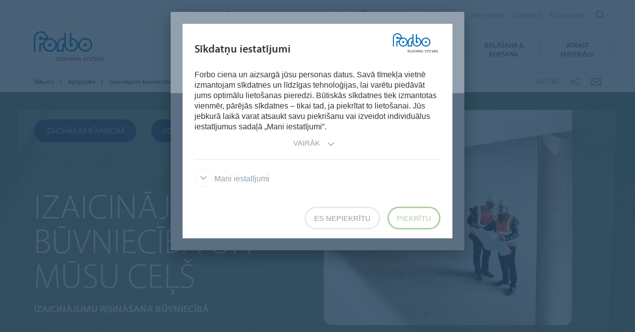

--- FILE ---
content_type: text/html; charset=utf-8
request_url: https://www.forbo.com/flooring/lv-lv/ilgtspejiba/izaicinajumi-buvnieciba/pdf560
body_size: 17273
content:

<!DOCTYPE html>
<html class='no-js'  lang='lv-lv'>
<head>
    <title>Izaicinājumi celtniecībā un mūsu risinājumi | Forbo Flooring Systems</title>
    <meta charset="utf-8" />
    <meta content='IE=edge' http-equiv='X-UA-Compatible'>
    <meta content="Vairums mūsdienās izmantoto grīdu segumu sistēmu un būvmateriālu ietekmē apkārtējo vidi. Pareiza grīdu seguma izvēle var palīdzēt samazināt izmešus un atkritumus." name='description'>
    <meta content='width=device-width, initial-scale=1.0, user-scalable=no' name='viewport'>
    <meta content='telephone=no' name='format-detection'>
    <meta property="og:site_name" content="Forbo Flooring Systems" />
    <meta name="google-site-verification" content="JUZAaChT3INhzKnakC8LRgO11YMTvJRG82Iosp9VzOg" />
        <meta content='/content/images/favicons/flooring192x192.png' name='msapplication-TileImage'>
        <link href='/content/images/favicons/flooring192x192.png' rel='apple-touch-icon'>
        <link href='/content/images/favicons/flooring32x32.png' rel='icon' type='image/png'>
        <link href='/content/images/favicons/flooring48x48.ico' rel='shortcut icon' type='image/x-icon'>
    <link href='https://fast.fonts.net/cssapi/466931f4-bff6-4ebb-a05d-dd294ecbfaef.css' rel='stylesheet' type='text/css' />
    <link href="/bundles/application.css?v=ckmQAqYGBi9YJi_-XT7bbn-Lvjs" media='screen' rel='stylesheet' type="text/css" />
    <link href="/bundles/modules.css?v=U2ypB6lDfBoCLo8m7DEgUaunakc" media='screen' rel='stylesheet' type="text/css" />
    <link href="/bundles/cta.css?v=3UFRQB3klKyUPF-uvv66QkvaCbk" media='screen' rel='stylesheet' type="text/css" />
    <link href="/bundles/print.css?v=mY105H9U8BNvhlqmHiYS-nvyTFM" media='print' rel='stylesheet' type="text/css" />

        <link href="/bundles/sustainability.css?v=GTU_I0ZJNWCWYE_-pgq39FVbUaA" media='screen' rel='stylesheet' />
        <link href="/bundles/sustainability-print.css?v=X6PH4GZfudxK7r2P_5jA9B72NTg" media='print' rel='stylesheet' />

    <link href="/bundles/swiper.css?v=nUW6zey3aJ4G_dSnNT1bXRibD7A" media='screen' rel='stylesheet' />
    <script src="/bundles/jquery.js?v=-3pWNgcdZfVJQsSUbk6CAAnFc2U"></script>

        <script type="application/ld+json">
            {
              "@context": "https://schema.org",
              "@type": "WebSite",
              "url": "https://www.forbo.com/flooring",
              "name": "Forbo Flooring Systems",
              "alternateName": "Forbo.com",

                    "potentialAction": {
                          "@type": "SearchAction",
                          "target": "https://www.forbo.com/flooring/lv-lv/?q={search_term_string}",
                          "query-input": "required name=search_term_string"
                      }
                            }
        </script>

    <script src="https://www.recaptcha.net/recaptcha/api.js" async defer></script>
    <script type="text/javascript" src="/bundles/gtmhelper.js?v=Vj42wbQalVsyiCU-sjlulO7PqV8"></script>

        <script>
            var googleTagManagerAccount = 'GTM-WG2WZ8';
            window.dataLayer = window.dataLayer || [];
            function gtag() { dataLayer.push(arguments); }
            setCookieModalOnChangeEvent();
            if (!hasCookieConsents()) {
                setDefaultConsent();
            } else {
                updateConsent();
            }
            setForboEmployeeIfAlreadySet();
            dataLayer.push({ 'gtm.start': new Date().getTime(), 'event': 'gtm.js' });

                                                                if (hasCookieConsents()) {
                    loadTagScript();
                }
                        </script>
    <link href="/bundles/cookieconsent-override.css?v=ZAkzQjQTJey6CJ5_Wa6LwkwVl_E" rel='stylesheet' type="text/css" />

    <script type="text/javascript">
      function onImageLoadError(src) {
        console.warn(`Image failed to load: ${src}`);
        fetch(src, { method: 'HEAD' })  /* Using HEAD to just check the headers */
          .then(response => {
            if (response.redirected && response.url.includes(encodeURIComponent(src))) {
              /* redirect to login page */
              window.location.href = `${window.location.origin}/login?redirectUri=${window.location.pathname}`;
            } else {
              console.log(`Image returned status: ${response.status}`);
            }
          })
          .catch(error => {
            console.error('Error fetching image:', src, error);
          });
      }
    </script>
</head>

<body data-company='forbo' data-area='eu' data-country='lv-lv' data-language="/flooring/lv-lv/" data-access-google-services="true" class="lang-lv">

    

        <!-- Google Tag Manager (noscript) -->
        <noscript b-6dhqtlsq74><iframe b-6dhqtlsq74 src="https://www.googletagmanager.com/ns.html?id=GTM-WG2WZ8" height="0" width="0" style="display:none;visibility:hidden"></iframe></noscript>
        <!-- End Google Tag Manager (noscript) -->
    <div b-6dhqtlsq74 class='wrapper'>
        <!-- / Forbo meta-nav-slidout module start -->
        <section b-6dhqtlsq74 class='meta-nav-slideout' data-meta-slideout='country'>
            <div b-6dhqtlsq74 class='inner'>
                <div b-6dhqtlsq74 class='row'>
                    <div b-6dhqtlsq74 class='columns large-12'>
                            <!-- / Forbo country-selector module start -->
                            <form action='/' class='country-selector location-select custom' method='get'>
                                <div b-6dhqtlsq74 class='row'>
                                    <div b-6dhqtlsq74 class='columns'>
                                        <h2 b-6dhqtlsq74>
                                            <strong b-6dhqtlsq74>Izv&#x113;l&#x113;ties valsti</strong>
                                        </h2>
                                    </div>
                                </div>
                                <div b-6dhqtlsq74 class='row'>
                                    <div b-6dhqtlsq74 class='columns large-3'>
                                        <label b-6dhqtlsq74 class='inline' for='area-dropdown'>Main&#x12B;t re&#x123;ionu</label>
                                        <select b-6dhqtlsq74 class='no-custom area-select' id='area-dropdown' name='area'></select>
                                        <div b-6dhqtlsq74 class='select-view area-select-view hide'></div>
                                    </div>
                                    <div b-6dhqtlsq74 class='columns large-3'>
                                        <label b-6dhqtlsq74 class='inline' for='country-dropdown'>Main&#x12B;t valsti</label>
                                        <select b-6dhqtlsq74 class='no-custom country-select' id='country-dropdown' name='country'></select>
                                        <div b-6dhqtlsq74 class='select-view country-select-view hide'></div>
                                    </div>
                                    <div b-6dhqtlsq74 class='columns large-3'>
                                        <label b-6dhqtlsq74 class='inline'>&nbsp;</label>
                                        <button b-6dhqtlsq74 type='submit'>
                                            Apmekl&#x113;t lapu
                                            <i b-6dhqtlsq74 aria-hidden='true' class='icon-forboicon-arrowright'></i>
                                        </button>
                                    </div>
                                    <div b-6dhqtlsq74 class='columns large-3'>
                                        <label b-6dhqtlsq74 class='wrapper remember-me' for='remember-selection'>
                                            <input b-6dhqtlsq74 class='custom hide' id='remember-selection' style='display: none;' type='checkbox'>
                                            <span b-6dhqtlsq74 class='custom checkbox'></span>
                                            Atcer&#x113;ties manu izv&#x113;lni
                                        </label>
                                    </div>
                                </div>
                                <div b-6dhqtlsq74 class='row'>
                                    <div b-6dhqtlsq74 class='columns'>
                                        <div b-6dhqtlsq74 class='select-view large-select-view hide'></div>
                                    </div>
                                </div>
                            </form>
                            <!-- / Forbo country-selector module end -->
                    </div>
                </div>
            </div>
            <span b-6dhqtlsq74 class='button button-plus'>
                <i b-6dhqtlsq74 aria-hidden='true' class='icon-forboicon-wrong'></i>
            </span>
        </section>
        <section b-6dhqtlsq74 class='meta-nav-slideout' data-meta-slideout='login'>
            <div b-6dhqtlsq74 class='inner'>
                <div b-6dhqtlsq74 class='row'>
                    <div b-6dhqtlsq74 class='columns large-12'>
                        <p b-6dhqtlsq74>
                            Pulldown 2
                            <br b-6dhqtlsq74>
                            Pulldown 2
                            <br b-6dhqtlsq74>
                            Pulldown 2
                            <br b-6dhqtlsq74>
                            Pulldown 2
                            <br b-6dhqtlsq74>
                            Pulldown 2
                            <br b-6dhqtlsq74>
                            Pulldown 2
                            <br b-6dhqtlsq74>
                            Pulldown 2
                            <br b-6dhqtlsq74>
                            Pulldown 2
                            <br b-6dhqtlsq74>
                            Pulldown 2
                            <br b-6dhqtlsq74>
                        </p>
                    </div>
                </div>
            </div>
            <span b-6dhqtlsq74 class='button button-plus'>
                <i b-6dhqtlsq74 aria-hidden='true' class='icon-forboicon-wrong'></i>
            </span>
        </section>

            <!-- / Forbo division-switch module start -->
            <section b-6dhqtlsq74 class='meta-nav-slideout division-switch' data-meta-slideout='division-switch'>
                <div b-6dhqtlsq74 class='inner'>
                    <div b-6dhqtlsq74 class='row'>
                        <div b-6dhqtlsq74 class='columns'>
                            <h2 b-6dhqtlsq74>
                                <strong b-6dhqtlsq74>Forbo</strong>
                                Websites
                            </h2>
                            <h5 b-6dhqtlsq74 class='is-uppercase'>Izv&#x113;l&#x113;ties div&#x12B;ziju</h5>
                            <div b-6dhqtlsq74 class='row links'>
                                <div b-6dhqtlsq74 class='columns large-3'>
                                    <a b-6dhqtlsq74 class="button " title="Forbo Corporate" href="/corporate/en-gl/">
                                                    Forbo Group
                                                    <i b-6dhqtlsq74 aria-hidden='true' class='icon-forboicon-arrowright'></i>
                                                </a>
                                </div>
                                <div b-6dhqtlsq74 class='columns large-3'>
                                    <a b-6dhqtlsq74 class="button active" title="Forbo Flooring" data-type="flooring" href="/flooring/en-US/?slideout=country">
                                                    Forbo Flooring Systems
                                                    <i b-6dhqtlsq74 aria-hidden='true' class='icon-forboicon-arrowright'></i>
                                                </a>
                                </div>
                                <div b-6dhqtlsq74 class='columns large-3'>
                                    <a b-6dhqtlsq74 class="button " title="Forbo Movement" data-type="movement" href="/movement/en-US/?slideout=country">
                                                    Forbo Movement Systems
                                                    <i b-6dhqtlsq74 aria-hidden='true' class='icon-forboicon-arrowright'></i>
                                                </a>
                                </div>
                                <div b-6dhqtlsq74 class='columns large-3'></div>
                            </div>

                        </div>
                    </div>
                </div>
                <span b-6dhqtlsq74 class='button button-plus'>
                    <i b-6dhqtlsq74 aria-hidden='true' class='icon-forboicon-wrong'></i>
                </span>
            </section>
            <!-- / Forbo division-switch module end -->
            <!-- / Forbo meta-nav-not-large module start -->
            <section b-6dhqtlsq74 class='meta-nav-slideout meta-nav-not-large' data-meta-slideout='meta-nav-not-large'>
                <div b-6dhqtlsq74 class='inner'>
                    <div b-6dhqtlsq74 class='row'>
                        <div b-6dhqtlsq74 class='columns'>

                                    <a b-6dhqtlsq74 class="button selected" title="Ilgtsp&#x113;j&#x12B;ba" href="/flooring/lv-lv/ilgtspejiba/pch2cr">
                                        Ilgtsp&#x113;j&#x12B;ba
                                                                            <i b-6dhqtlsq74 aria-hidden='true' class='icon-forboicon-arrowright'></i>
                                                                        </a>
                                    <a b-6dhqtlsq74 class="button " title="PAR FORBO" href="/flooring/lv-lv/par-forbo/pjzqdv">
                                        PAR FORBO
                                                                            <i b-6dhqtlsq74 aria-hidden='true' class='icon-forboicon-arrowright'></i>
                                                                        </a>
                                    <a b-6dhqtlsq74 class="button " title="KONTAKTI" href="/flooring/lv-lv/kontakti/pvya76">
                                        KONTAKTI
                                                                            <i b-6dhqtlsq74 aria-hidden='true' class='icon-forboicon-arrowright'></i>
                                                                        </a>
                                    <a b-6dhqtlsq74 class="button " title="E-JAUNUMI" href="/flooring/lv-lv/e-jaunumi/pmq8ci">
                                        E-JAUNUMI
                                                                            <i b-6dhqtlsq74 aria-hidden='true' class='icon-forboicon-arrowright'></i>
                                                                        </a>
                        </div>
                    </div>
                </div>
                <span b-6dhqtlsq74 class='button button-plus'>
                    <i b-6dhqtlsq74 aria-hidden='true' class='icon-forboicon-wrong'></i>
                </span>
            </section>
            <!-- / Forbo meta-nav-not-large module end -->

        <!-- / Forbo meta-nav-slidout module end -->
        <div b-6dhqtlsq74 class='body-container'>
            
<header id="header" role="banner" class="site-header"
        data-disable-cookie-consent="false"
        data-cookie-query="/apidata/CookieConfig/?divisionId=e695810f-dc59-4ea7-985b-bba8b130f683&amp;languageId=569b4302-c599-4584-b21d-17a277f8632a&amp;languageCode=lv&amp;regionCode=lv&amp;sitebaseUrl=/flooring/lv-lv/&amp;localizationCode=lv-LV"
        data-country-query="/apidata/CountryQuery/?canonicalId=pdf560&amp;divisionId=e695810f-dc59-4ea7-985b-bba8b130f683&amp;languageId=569b4302-c599-4584-b21d-17a277f8632a&amp;region=lv"
        data-language-query="/apidata/LanguageQuery/?canonicalId=pdf560&amp;divisionId=e695810f-dc59-4ea7-985b-bba8b130f683&amp;languageId=569b4302-c599-4584-b21d-17a277f8632a"
        data-country-contact-query="/apidata/CountryContactQuery/?canonicalId=pdf560&amp;divisionId=e695810f-dc59-4ea7-985b-bba8b130f683"
        data-cookie-statistics-path="/apidata/CookieStatistic?divisionId=e695810f-dc59-4ea7-985b-bba8b130f683&amp;languageId=569b4302-c599-4584-b21d-17a277f8632a&amp;regionCode=lv&amp;">

    <!-- / Forbo meta-nav module start -->
    <div class='row'>
      <div class='columns'>
        <nav class='meta-nav'>
          <ul class='right inline-list'>
              <li class='division-switch slideout-link'>
                <a class='button is-borderless' data-icon='h' data-meta-container='division-switch' href='#' title='Division'>
                    <span>Forbo Flooring Systems</span>
                  <i aria-hidden='true' class='arrow icon-inside-circle'></i>
                </a>
              </li>

                <li class='country slideout-link'>
                    <a class='button is-borderless' data-icon='s' data-meta-container='country' href='#' title='Latvia'>
                      <span>Latvia</span>
                      <i aria-hidden='true' class='arrow icon-inside-circle'></i>
                    </a>
                </li>

                <li class='meta-nav-not-large slideout-link'>
                  <a class='button is-borderless' data-icon='k' data-meta-container='meta-nav-not-large' href='#' title='Izv&#x113;lne'>
                    <i aria-hidden='true' class='arrow icon-inside-circle'></i>
                  </a>
                </li>
                    <li class='link selected'>
                      <a title="Ilgtsp&#x113;j&#x12B;ba" href="/flooring/lv-lv/ilgtspejiba/pch2cr">Ilgtsp&#x113;j&#x12B;ba</a>
                    </li>
                    <li class='link '>
                      <a title="PAR FORBO" href="/flooring/lv-lv/par-forbo/pjzqdv">PAR FORBO</a>
                    </li>
                    <li class='link '>
                      <a title="KONTAKTI" href="/flooring/lv-lv/kontakti/pvya76">KONTAKTI</a>
                    </li>
                    <li class='link '>
                      <a title="E-JAUNUMI" href="/flooring/lv-lv/e-jaunumi/pmq8ci">E-JAUNUMI</a>
                    </li>

              <li class='input'>
                
<form action='' class='search small' method='get'>
    <input placeholder='Mekl&#x113;t' type='search' name="q">
    <input id="8e4f8e8c-e5e1-46f3-98ab-5302d3c20cd9" title='Mekl&#x113;t' type='submit'>
    <span>
        <i aria-hidden='true' class='icon-forboicon-detail'></i>
    </span>
</form>
              </li>
          </ul>
        </nav>
      </div>
    </div>
    <!-- / Forbo meta-nav module end -->
  <!-- / Forbo main-nav module start -->
  <div class="navigation-wrapper">
    <div class="logo-wrapper">
      <a id="logo" title="Forbo Flooring" class="forbo-logo" href="/flooring/lv-lv/">
        <img src="/content/images/forbo_flooring_logo.svg" width="100" height="40" title="Forbo Flooring" alt="Forbo Flooring">
      </a>
    </div>
    <div class="main-nav-wrapper">
      <nav class="main-nav top-bar" id="main-nav" role="navigation">
        <ul class="title-area">
            <li class='toggle-topbar menu-icon'>
              <a href='#' title='Izv&#x113;lne'>
                <span>Izv&#x113;lne</span>
              </a>
            </li>
        </ul>
        <section class="top-bar-section">
          <ul class="right">
                <li class='  '>
                  <a class="button" title="Materi&#x101;li" href="/flooring/lv-lv/materiali/p0kljs">
                    Materi&#x101;li
                    <i aria-hidden='true' class='icon-forboicon-arrowright'></i>
                  </a>
                  <i aria-hidden='true' class='close-button icon-forboicon-wrong'></i>
                </li>
                <li class='  '>
                  <a class="button" title="Segmenti" href="/flooring/lv-lv/segmenti/pg90uc">
                    Segmenti
                    <i aria-hidden='true' class='icon-forboicon-arrowright'></i>
                  </a>
                  <i aria-hidden='true' class='close-button icon-forboicon-wrong'></i>
                </li>
                <li class='  '>
                  <a class="button" title="Iedvesma &amp; Atsauksmes" href="/flooring/lv-lv/iedvesma-atsauksmes/p76ajp">
                    Iedvesma &amp; Atsauksmes
                    <i aria-hidden='true' class='icon-forboicon-arrowright'></i>
                  </a>
                  <i aria-hidden='true' class='close-button icon-forboicon-wrong'></i>
                </li>
                <li class='active  '>
                  <a class="button" title="Ilgtsp&#x113;j&#x12B;ba" href="/flooring/lv-lv/ilgtspejiba/pch2cr">
                    Ilgtsp&#x113;j&#x12B;ba
                    <i aria-hidden='true' class='icon-forboicon-arrowright'></i>
                  </a>
                  <i aria-hidden='true' class='close-button icon-forboicon-wrong'></i>
                </li>
                <li class='  '>
                  <a class="button" title="Lejupiel&#x101;des" href="/flooring/lv-lv/lejupielades/ph5ook">
                    Lejupiel&#x101;des
                    <i aria-hidden='true' class='icon-forboicon-arrowright'></i>
                  </a>
                  <i aria-hidden='true' class='close-button icon-forboicon-wrong'></i>
                </li>
                <li class='  '>
                  <a class="button" title="Iekl&#x101;&#x161;ana &amp; Kop&#x161;ana" href="/flooring/lv-lv/ieklasana-kopsana/pjegtv">
                    Iekl&#x101;&#x161;ana &amp; Kop&#x161;ana
                    <i aria-hidden='true' class='icon-forboicon-arrowright'></i>
                  </a>
                  <i aria-hidden='true' class='close-button icon-forboicon-wrong'></i>
                </li>
                <li class='  '>
                  <a class="button" title="Atrast materi&#x101;lu" href="/flooring/lv-lv/atrast-materialu/p7hd56">
                    Atrast materi&#x101;lu
                    <i aria-hidden='true' class='icon-forboicon-arrowright'></i>
                  </a>
                  <i aria-hidden='true' class='close-button icon-forboicon-wrong'></i>
                </li>
          </ul>
        </section>
      </nav>
    </div>
  </div>
  <!-- / Forbo main-nav module end -->
</header>
  <script type="text/javascript">
    $(function () {
      if ($("header li a.button-cart").length > 0) {
        updateBasketItemCounter();
      }

      $("header li a.button-cart").click(function (event) {
        event.preventDefault();
        var cartHref = $("header li a.button-cart").attr("href");

        $.ajax({
          url: `/SampleOrder/GetBasketItems?localizationCode=${'lv-LV'}`,
          type: "GET",
          success: function(result) {
            if (!result.Error) {
              pushToDataLayer({
                event: "view_cart",
                ecommerce: { currency: "EUR", items: result.Items },
              });
            }

            window.location.href = cartHref;
          },
          error: function(xhr) {
            window.location.href = cartHref;
          }
        });
      });
    });

    function updateBasketItemCounter(callback) {
        $.ajax({
          url: "/SampleOrder/CountBasketItems?_=" + (new Date()).getTime(),
          type: "GET",
          success: function(result) {
            if (!result.Error) {
              var $cart = $("header li a.button-cart");

            // Update cart items counter
            $cart.find("span.button-cart-count").text(result.Size);

            // Depending on cart size, it's styled differently
            if (result.Size > 0) {
              $cart.addClass("button-cart-with-item");
            } else {
              $cart.removeClass("button-cart-with-item");
            }

            typeof (callback) !== 'undefined' && callback(result.Size);
          }
        }
      });
    }
  </script>


            <main b-6dhqtlsq74 id='maincontent' role='content'>
                <!--[if gte IE 9]><!-->
                <div b-6dhqtlsq74 class='forbo-logo only-for-print' id='print-logo'></div>
                <!--<![endif]-->
                <!--[if lte IE 8]>
                    <div class='only-for-print'>
                        <img alt="" width="183" height="79" src="/content/images/forbo_logo.gif"/>
                    </div>
                <![endif]-->
                
<div class="white-bg">
    
<div class='white-bg'>    <div class='row '>
        <div class='columns small-7 large-8'>
            <!-- / Forbo breadcrumb module start -->
            <nav class='breadcrumb'>
                <div class='row'>
                    <ol class='breacrumb__list no-bullet' typeof='BreadcrumbList' vocab='https://schema.org/'>
                                    <li class="" property='itemListElement' typeof='ListItem'>
                                        <a href='/flooring/lv-lv/' title='Sākums' property='item' typeof='WebPage'>
                                            <span property='name'>Sākums</span>
                                        </a>
                                        <meta content='1' property='position'>
                                    </li>
                                    <li class="parent" property='itemListElement' typeof='ListItem'>
                                        <a href='/flooring/lv-lv/ilgtspejiba/pch2cr' title='Ilgtspējība' property='item' typeof='WebPage'>
                                                <i aria-hidden='true' class='icon-forboicon-arrowleft'></i>
                                            <span property='name'>Ilgtspējība</span>
                                        </a>
                                        <meta content='2' property='position'>
                                    </li>
                                    <li class="current" property='itemListElement' typeof='ListItem'>
                                        <div property="item" typeof="WebPage" resource="/flooring/lv-lv/ilgtspejiba/izaicinajumi-buvnieciba/pdf560">
                                            <span property='name'>Izaicinājumi būvniecībā</span>
                                        </div>
                                        <meta content='3' property='position'>
                                    </li>
                    </ol>
                </div>
            </nav>
            <!-- / Forbo breadcrumb module end -->
        </div>
        <div class='columns small-5 large-4'>
            <div class='share-bar'>
                <div class='row'>
                    <p class='share-title'>Dal&#x12B;ties</p>
                    <ul class='button-group is-borderless'>
                            <li>
                                <a data-remodal-target="sharebuttons" href="#" title="Dal&#x12B;ties">
                                    <i aria-hidden='true' class='icon-forboicon-share icon-inside-circle'></i>
                                </a>
                            </li>
                        <li>
                            <a id="hl-shared-email" title="E-mails" href="mailto:?subject=Izaicin%C4%81jumi%20b%C5%ABvniec%C4%ABb%C4%81&amp;body=%0D%0A%0Dhttps://www.forbo.com/flooring/lv-lv/ilgtspejiba/izaicinajumi-buvnieciba/pdf560">
                                <i aria-hidden='true' class='icon-forboicon-couvert icon-inside-circle'></i>
                            </a>
                        </li>
                    </ul>
                </div>
            </div>
        </div>
    </div>
</div>
</div>


  <div class="sub-navigation--pillbox">
    <div class="row">
      <ul class="header-sub-navigation--pill">
          <li class="header-subnav--pill-links">
            <a class="button btn-styled" href="/flooring/lv-lv/ilgtspejiba/izaicinajumi-buvnieciba/pdf560">Izaicin&#x101;jumi b&#x16B;vniec&#x12B;b&#x101;</a>
          </li>
          <li class="header-subnav--pill-links">
            <a class="button btn-styled" href="/flooring/lv-lv/ilgtspejiba/ko-mes-razojam/pcp867">Ko m&#x113;s ra&#x17E;ojam</a>
          </li>
          <li class="header-subnav--pill-links">
            <a class="button btn-styled" href="/flooring/lv-lv/ilgtspejiba/zinojumi/pteisi">Zi&#x146;ojumi</a>
          </li>
      </ul>
    </div>
  </div>

<div id="sustainability-hub" class="sustainability-hub">

    <!-- CampaignIntroHeader -->
    <section class="main-visual--section video--visual header-bracket" data-fit="" style="background: url('https://forbo.azureedge.net/forboimages/1367883/Challenges-building-industry.webp') no-repeat center center / cover">
        <!-- background video item start -->
        <!-- background video item end -->
        <div class='mainvisual-wrapper'>
            <div class='row'>
                <div class='columns large-6'>
                    <div class='main-visual--content-box'>
                            <h1 class='title'>Izaicinājumi būvniecībā un mūsu ceļš</h1>
                            <p class='desc intro-title'>
                                <strong>izaicin&#x101;jumu risin&#x101;&#x161;ana b&#x16B;vniec&#x12B;b&#x101;</strong>
                            </p>
                    </div>
                </div>
            </div>
            <div class='row'>
                <div class='scroll-to-bottom'>
                    Ritiniet, lai atkl&#x101;tu
                </div>
            </div>
        </div>
        <svg class='banner-shapebox' role='none'>
            <defs>
                <mask id='hole'>
                    <rect fill='white' height='100%' width='100%'></rect>
                    <rect fill='black' id='banner-shape' rx='15' x='0%' y='0%'></rect>
                </mask>
            </defs>
            <rect class='banner-shape-main' height='100%' mask='url(#hole)' width='100%'></rect>
        </svg>
    </section>
    <!-- END OF - CampaignIntroHeader -->


        <!-- / Forbo campaign multi module start -->

    <section class="center-block--section pt-70 pb-70 white-bg">
        <div class="center-block-wrapper">
            <div class='row justify-middle'>
                <div class='columns large-9 medium-11 small-12'>
                    <div class='center-block--steps-wrapper'>
                            <h4 class='subtitle'>izaicin&#x101;jumu risin&#x101;&#x161;ana b&#x16B;vniec&#x12B;b&#x101;</h4>
                            <h2 class="title">Atpakaļ uz sākumu</h2>
                            <p class="desc">Mēs kā vadošs uzņēmums ilgtspējības un grīdu segumu risinājumu jomās uzskatām par savu pienākumu virzīt nozari uz jauniem panākumiem.</p>
                    </div>
                </div>
            </div>
        </div>
    </section>


  <section class="statements--card-section white-bg pt-35 pb-40">
    <div class="row">
      <div class="statements-card-wrapper">
          <div class="section--subtitle-box">
            <p class="sub-heading">IZAICIN&#x100;JUMI b&#x16B;vniec&#x12B;bas NOZAR&#x112;</p>
          </div>
        <div class="row justify-middle grid--card-box">
            <!-- ------------------------------------------- -->
            <div class="grid--item-box columns small-12 medium-6 large-3">
              <h3 class="title">Ilgtspējīga izejmateriālu ieguve</h3>
              <div class="modal--img-box">
                <img alt="circular value chain_linseed" Class="modal--img" onerror="onImageLoadError(&#x27;https://forbo.azureedge.net/forboimages/1367736/Circular-value-chain_linseed.webp&#x27;)" src="https://forbo.azureedge.net/forboimages/1367736/Circular-value-chain_linseed.webp" title="circular value chain_linseed" />
                <div class="modalimg--overlay-text">
                  <p class="desc">Dab&#x12B;gi augu b&#x101;zes materi&#x101;li ir atjaunojami un videi draudz&#x12B;gi, tom&#x113;r tikai biolo&#x123;iskas izcelsmes materi&#x101;lu izmanto&#x161;ana ne vienm&#x113;r ir risin&#x101;jums (pagaid&#x101;m).</p>
                </div>
              </div>
            </div>
            <!-- ------------------------------------------- -->
            <!-- ------------------------------------------- -->
            <div class="grid--item-box columns small-12 medium-6 large-3">
              <h3 class="title">Atšķirību samazināšana pārstrādes procesā</h3>
              <div class="modal--img-box">
                <img alt="construction effect on environment" Class="modal--img" onerror="onImageLoadError(&#x27;https://forbo.azureedge.net/forboimages/1367735/Construction-effect-on-environment.webp&#x27;)" src="https://forbo.azureedge.net/forboimages/1367735/Construction-effect-on-environment.webp" title="construction effect on environment" />
                <div class="modalimg--overlay-text">
                  <p class="desc">Fosilo materi&#x101;lu ra&#x17E;o&#x161;ana arvien pieaug. Saska&#x146;&#x101; ar m&#x16B;su apl&#x113;s&#x113;m gr&#x12B;du segumu nozar&#x113; p&#x101;rstr&#x101;d&#x101; tikai 10 % tekstila un vinila gr&#x12B;du, t&#x101;p&#x113;c nevaram pa&#x13C;auties uz otrreiz&#x113;jo p&#x101;rstr&#x101;di k&#x101; vien&#x12B;go risin&#x101;jumu.</p>
                </div>
              </div>
            </div>
            <!-- ------------------------------------------- -->
            <!-- ------------------------------------------- -->
            <div class="grid--item-box columns small-12 medium-6 large-3">
              <h3 class="title">Ēka un vide</h3>
              <div class="modal--img-box">
                <img alt="Building and the environment" Class="modal--img" onerror="onImageLoadError(&#x27;https://forbo.azureedge.net/forboimages/1367866/building_environment.webp&#x27;)" src="https://forbo.azureedge.net/forboimages/1367866/building_environment.webp" title="Building and the environment" />
                <div class="modalimg--overlay-text">
                  <p class="desc">B&#x16B;vdarbu un celtniec&#x12B;bas materi&#x101;li rada gandr&#x12B;z 11 % no ikgad&#x113;j&#x101;m glob&#x101;laj&#x101;m CO2 emisij&#x101;m (avots: WorldGBC, 2020. g.).</p>
                </div>
              </div>
            </div>
            <!-- ------------------------------------------- -->
            <!-- ------------------------------------------- -->
            <div class="grid--item-box columns small-12 medium-6 large-3">
              <h3 class="title">Cirkulāra vērtību ķēde</h3>
              <div class="modal--img-box">
                <img alt="Circular value chain" Class="modal--img" onerror="onImageLoadError(&#x27;https://forbo.azureedge.net/forboimages/1367867/circular-value-chain-.webp&#x27;)" src="https://forbo.azureedge.net/forboimages/1367867/circular-value-chain-.webp" title="Circular value chain" />
                <div class="modalimg--overlay-text">
                  <p class="desc">Gr&#x12B;das segumu nozar&#x113; ir vajadz&#x12B;ga cirkul&#x101;ra produkta izstr&#x101;de, pareiz&#x101;s izejmateri&#x101;lu ieguves izv&#x113;les, nulles emisiju l&#x12B;menis, p&#x101;rredzama gr&#x12B;das produktu izv&#x113;le un cirkul&#x101;ri dz&#x12B;ves cikla beigu risin&#x101;jumi.</p>
                </div>
              </div>
            </div>
            <!-- ------------------------------------------- -->
        </div>
      </div>
    </div>
  </section>

    <section class="text-and-img--section green-bg themes-and-stories-section" id="slider-section">
        <div class="text-and-img--wrapper">
            <div class="row align-middle">
                <div class="columns">
                    <div class="text-and-img--blockbox section-styled-box">
                        <div class='themes-stories-cont-block'>
                            <p class='desc subtitle intro-title'>
                                <strong>  </strong>
                            </p>
                            <h2 class='title'>
                                VIRZĪBA UZ PRIEKŠU
                            </h2>
                        </div>
                        <div class='slide' data-slide='slide'>
                            <div class='slide-items'>
                                    <div class='item'>
                                        <div class='photo'>
                                            <img alt="From waste to product" onerror="onImageLoadError(&#x27;https://forbo.azureedge.net/forboimages/1367849/product%20development%20and%20design_theme-1.webp&#x27;)" src="https://forbo.azureedge.net/forboimages/1367849/product%20development%20and%20design_theme-1.webp" title="From waste to product" />
                                            <img alt="From waste to product" onerror="onImageLoadError(&#x27;https://forbo.azureedge.net/forboimages/1367801/jute%20recycling%20587x297.webp&#x27;)" src="https://forbo.azureedge.net/forboimages/1367801/jute%20recycling%20587x297.webp" title="From waste to product" />
                                        </div>
                                        <div class='content'>
                                            <h3 class='items-title'>
                                                Produkcijas izstr&#x101;de un dizains
                                            </h3>
                                            <h4 class='item-desc'>
                                                Mēs domājam par cirkularitāti un lietotājiem. Vairākumam grīdu segumu ir tikai viens dzīves cikls.
                                            </h4>
                                                <a class='button btn-styled btn-white' href='/flooring/lv-lv/ilgtspejiba/izaicinajumi-buvnieciba/razosana-un-dizains/psjknl'>Uzzin&#x101;t vair&#x101;k</a>
                                        </div>
                                    </div>
                                    <div class='item'>
                                        <div class='photo'>
                                            <img alt="Linoleum raw materials" onerror="onImageLoadError(&#x27;https://forbo.azureedge.net/forboimages/1367850/sourcing%20and%20raw%20materials_theme-2.webp&#x27;)" src="https://forbo.azureedge.net/forboimages/1367850/sourcing%20and%20raw%20materials_theme-2.webp" title="Linoleum raw materials" />
                                            <img alt="Linoleum raw materials" onerror="onImageLoadError(&#x27;https://forbo.azureedge.net/forboimages/1367802/grondstoffen%20587x297.webp&#x27;)" src="https://forbo.azureedge.net/forboimages/1367802/grondstoffen%20587x297.webp" title="Linoleum raw materials" />
                                        </div>
                                        <div class='content'>
                                            <h3 class='items-title'>
                                                Izejvielas un to ieguve
                                            </h3>
                                            <h4 class='item-desc'>
                                                Lai panāktu pārredzamību visa dzīves cikla ietvaros ir jāapzinās ietekme uz vidi un sabiedrību.
                                            </h4>
                                                <a class='button btn-styled btn-white' href='/flooring/lv-lv/ilgtspejiba/izaicinajumi-buvnieciba/izejvielas-un-to-ieguve/p1lhzw'>Uzzin&#x101;t vair&#x101;k</a>
                                        </div>
                                    </div>
                                    <div class='item'>
                                        <div class='photo'>
                                            <img alt="Recycled linoleum ready for a new product" onerror="onImageLoadError(&#x27;/media/image/7e5a65f6-028d-4eb1-889c-85f67a5dc94c&#x27;)" src="/media/image/7e5a65f6-028d-4eb1-889c-85f67a5dc94c" title="Recycled linoleum ready for a new product" />
                                            <img alt="Recycled linoleum ready for a new product" onerror="onImageLoadError(&#x27;https://forbo.azureedge.net/forboimages/1367803/Recyled%20linoneum%20587x297.webp&#x27;)" src="https://forbo.azureedge.net/forboimages/1367803/Recyled%20linoneum%20587x297.webp" title="Recycled linoleum ready for a new product" />
                                        </div>
                                        <div class='content'>
                                            <h3 class='items-title'>
                                                Oglek&#x13C;a neitr&#x101;la un bezatkritumu ra&#x17E;o&#x161;ana
                                            </h3>
                                            <h4 class='item-desc'>
                                                Grīdu ražošana pārāk bieži rada oglekļa izmešus, tāpēc mēs mēģinām radīt oglekļa neitrālu produkcij
                                            </h4>
                                                <a class='button btn-styled btn-white' href='/flooring/lv-lv/ilgtspejiba/izaicinajumi-buvnieciba/oglekla-neitrala-un-bezatkritumu-razosana/p6p55h'>Uzzin&#x101;t vair&#x101;k</a>
                                        </div>
                                    </div>
                                    <div class='item'>
                                        <div class='photo'>
                                            <img alt="Dynamics of a building - product choice" onerror="onImageLoadError(&#x27;https://forbo.azureedge.net/forboimages/1367848/highly%20durable%20solutions_theme-4.webp&#x27;)" src="https://forbo.azureedge.net/forboimages/1367848/highly%20durable%20solutions_theme-4.webp" title="Dynamics of a building - product choice" />
                                            <img alt="Dynamics of a building - product choice" onerror="onImageLoadError(&#x27;https://forbo.azureedge.net/forboimages/1367804/dynamics%20of%20building%20587x297.webp&#x27;)" src="https://forbo.azureedge.net/forboimages/1367804/dynamics%20of%20building%20587x297.webp" title="Dynamics of a building - product choice" />
                                        </div>
                                        <div class='content'>
                                            <h3 class='items-title'>
                                                &#x13B;oti iztur&#x12B;gi un m&#x113;r&#x137;im piem&#x113;roti risin&#x101;jumi
                                            </h3>
                                            <h4 class='item-desc'>
                                                Lai panāktu pilnvērtīgu apriti, mēs piedāvājām mērķtiecīgi izstrādātu grīdu klāstu.
                                            </h4>
                                                <a class='button btn-styled btn-white' href='/flooring/lv-lv/ilgtspejiba/izaicinajumi-buvnieciba/loti-izturigi-un-merkim-piemeroti-risinajumi/p88stj'>Uzzin&#x101;t vair&#x101;k</a>
                                        </div>
                                    </div>
                                    <div class='item'>
                                        <div class='photo'>
                                            <img alt="Recycled vinyl" onerror="onImageLoadError(&#x27;https://forbo.azureedge.net/forboimages/1367847/recreating%20value_theme-5.webp&#x27;)" src="https://forbo.azureedge.net/forboimages/1367847/recreating%20value_theme-5.webp" title="Recycled vinyl" />
                                            <img alt="Recycled vinyl" onerror="onImageLoadError(&#x27;https://forbo.azureedge.net/forboimages/1367805/Jav%20587x297.webp&#x27;)" src="https://forbo.azureedge.net/forboimages/1367805/Jav%20587x297.webp" title="Recycled vinyl" />
                                        </div>
                                        <div class='content'>
                                            <h3 class='items-title'>
                                                V&#x113;rt&#x12B;bas atg&#x16B;&#x161;ana dz&#x12B;ves cikla beig&#x101;s
                                            </h3>
                                            <h4 class='item-desc'>
                                                Lai ieguldītu labākā nākotnē, mums grīdās ir jāizmanto pārstrādāti materiāli.
                                            </h4>
                                                <a class='button btn-styled btn-white' href='/flooring/lv-lv/ilgtspejiba/izaicinajumi-buvnieciba/vertibas-atgusana-dzives-cikla-beigas/p6j6nc'>Uzzin&#x101;t vair&#x101;k</a>
                                        </div>
                                    </div>
                            </div>
                            <div class='indicator-slides'>
                                <div class='row project--nav'>
                                    <ul class='indicator-product--detail-box indicator-container'>
                                            <div class='slide-thumb indicator-product--details-items'>
                                                <div class='indicator'>
                                                    <span></span>
                                                </div>
                                                <h3 class='indicator--title'>Produkcijas izstr&#x101;de un dizains</h3>
                                            </div>
                                            <div class='slide-thumb indicator-product--details-items'>
                                                <div class='indicator'>
                                                    <span></span>
                                                </div>
                                                <h3 class='indicator--title'>Izejvielas un to ieguve</h3>
                                            </div>
                                            <div class='slide-thumb indicator-product--details-items'>
                                                <div class='indicator'>
                                                    <span></span>
                                                </div>
                                                <h3 class='indicator--title'>Oglek&#x13C;a neitr&#x101;la un bezatkritumu ra&#x17E;o&#x161;ana</h3>
                                            </div>
                                            <div class='slide-thumb indicator-product--details-items'>
                                                <div class='indicator'>
                                                    <span></span>
                                                </div>
                                                <h3 class='indicator--title'>&#x13B;oti iztur&#x12B;gi un m&#x113;r&#x137;im piem&#x113;roti risin&#x101;jumi</h3>
                                            </div>
                                            <div class='slide-thumb indicator-product--details-items'>
                                                <div class='indicator'>
                                                    <span></span>
                                                </div>
                                                <h3 class='indicator--title'>V&#x113;rt&#x12B;bas atg&#x16B;&#x161;ana dz&#x12B;ves cikla beig&#x101;s</h3>
                                            </div>
                                    </ul>
                                </div>
                            </div>
                        </div>
                    </div>
                </div>
            </div>
        </div>
    </section>
    <section class="text-and-img--section our-feature--section white-bg">
        <div class="text-and-img--wrapper">
            <div class="text-and-img--blockbox right--block-img">
                <div class="row align-middle">
                    <div class="columns large-6 medium-6 small-12">
                        <div class="blockbox--content ">
                                <h2 class="title">Produkcijas izstrāde un dizains</h2>
                                <p class="desc">
                                    Mēs izstrādājam grīdu segumu risinājumus, kas sniedz priekšrocības gan lietošanas laikā, gan pēc tās, domājot gan par vidi, gan klientiem. Mūsu mērķis ir izstādāt grīdu segumus no atjaunojamiem un pārstrādātiem materiāliem. Šādi mūsu produkcija ir labvēlīga gan apkārtējai videi, gan jums.<br/><br/>Mēs tiecamies izstrādāt vieglus segumu noņemšanas risinājumus, kas ir droši gan videi, gan cilvēkiem un kas veicina pārstrādes programmas visā pasaulē. Šādi jūs iegūstat viegli uzstādāmus un noņemamus izstrādājumus, kas nodrošina ērtu pārstrādi.
                                </p>
                                <a class="button btn-styled " href='/flooring/lv-lv/ilgtspejiba/izaicinajumi-buvnieciba/razosana-un-dizains/psjknl'>
                                    Uzzināt vairāk
                                </a>
                        </div>
                    </div>
                    <div class="columns large-6 medium-6 small-12">
                                <div class="blockbox--modal-img" style=background:none;>
                                    <img alt="Sarlon_acoustic vinyl floor" onerror="onImageLoadError(&#x27;https://forbo.azureedge.net/forboimages/1367895/Sarlon_acoustic%20vinyl%20floor.webp&#x27;)" src="https://forbo.azureedge.net/forboimages/1367895/Sarlon_acoustic%20vinyl%20floor.webp" title="Sarlon_acoustic vinyl floor" />
                                </div>

                    </div>
                </div>
            </div>
        </div>
    </section>
    <section class="text-and-img--section our-feature--section gray-bg">
        <div class="text-and-img--wrapper">
            <div class="text-and-img--blockbox left--block-img">
                <div class="row align-middle">
                    <div class="columns large-6 medium-6 small-12">
                        <div class="blockbox--content ">
                                <h2 class="title">Izejmateriāli un to ieguve</h2>
                                <p class="desc">
                                    Lai panāktu mūsu produkcijas ilgtspējību, mēs ievērojam visaugstākos standartus materiālu ieguvē. Mūsu produkcija ir trešo pušu apstiprināta ar dažādām vides deklarācijām, tai skaitā LCA, EPD un HPD.<br/><br/>Mēs cenšamies izmantot tikai 100% nekaitīgus un izsekojamus izejmateriālus, kā arī palielināt pilnībā bioloģiskas izcelsmes izstrādājumu pārdošanas apjomus. Šādi jūs iegūstat toksiskas vielas un ftalātus nesaturošus izstrādājumus, kas veidoti no dabīgiem izejmateriāliem un kas ir labvēlīgi apkārtējai videi.
                                </p>
                                <a class="button btn-styled " href='/flooring/lv-lv/ilgtspejiba/izaicinajumi-buvnieciba/izejvielas-un-to-ieguve/p1lhzw'>
                                    Uzzināt vairāk
                                </a>
                        </div>
                    </div>
                    <div class="columns large-6 medium-6 small-12">
                                <div class="blockbox--modal-img" style=background:none;>
                                    <img alt="Marmoleum gr&#x12B;das segums, veidots no dab&#x12B;giem izejmateri&#x101;liem" onerror="onImageLoadError(&#x27;https://forbo.azureedge.net/forboimages/1414246/Marmoleum_floor-made-of-natural-raw-materials.webp&#x27;)" src="https://forbo.azureedge.net/forboimages/1414246/Marmoleum_floor-made-of-natural-raw-materials.webp" title="Marmoleum gr&#x12B;das segums, veidots no dab&#x12B;giem izejmateri&#x101;liem" />
                                </div>

                    </div>
                </div>
            </div>
        </div>
    </section>
    <section class="text-and-img--section our-feature--section green-bg">
        <div class="text-and-img--wrapper">
            <div class="text-and-img--blockbox right--block-img">
                <div class="row align-middle">
                    <div class="columns large-6 medium-6 small-12">
                        <div class="blockbox--content section-styled-box">
                                <h2 class="title">Oglekļa neitrāla un bezatkritumu ražošana</h2>
                                <p class="desc">
                                    Mēs ne tikai izmantojam ilgtspējīgus materiālus savas produkcijas ražošanā. Mēs arī cenšamies pašu produkciju padarīt maksimāli ilgtspējīgu. Tādēļ mēs tiecamies panākt bezatkritumu ražošanu, maksimāli izmantojot pārstrādātus materiālus.<br/><br/>Mēs veidojam grīdu segumu risinājumus, kas ir maksimāli ekoloģiski visa dzīves cikla ietvaros, sākot ar izstrādi un beidzot ar utilizāciju. Kad vien iespējams, tie ir veidoti, izmantojot 100% atjaunojamus enerģijas avotus un ātri atjaunojamus izejmateriālus. Šādi mēs īstenojam klimatam pozitīvu ražošanu bez nepieciešamības pēc kompensēšanas.
                                </p>
                                <a class="button btn-styled btn-white" href='/flooring/lv-lv/ilgtspejiba/izaicinajumi-buvnieciba/oglekla-neitrala-un-bezatkritumu-razosana/p6p55h'>
                                    Uzzināt vairāk
                                </a>
                        </div>
                    </div>
                    <div class="columns large-6 medium-6 small-12">
                                <div class="blockbox--modal-img" style=background:none;>
                                    <img alt="Sphera_homogeneous vinyl_zero waste production" onerror="onImageLoadError(&#x27;https://forbo.azureedge.net/forboimages/1414244/Sphera_homogeneous-vinyl_zero-waste-production.webp&#x27;)" src="https://forbo.azureedge.net/forboimages/1414244/Sphera_homogeneous-vinyl_zero-waste-production.webp" title="Sphera_homogeneous vinyl_zero waste production" />
                                </div>

                    </div>
                </div>
            </div>
        </div>
    </section>
    <section class="text-and-img--section our-feature--section white-bg">
        <div class="text-and-img--wrapper">
            <div class="text-and-img--blockbox left--block-img">
                <div class="row align-middle">
                    <div class="columns large-6 medium-6 small-12">
                        <div class="blockbox--content ">
                                <h2 class="title">Ļoti izturīgi un mērķim piemēroti risinājumi</h2>
                                <p class="desc">
                                    Ilgtspējība un ilgs darbmūžs iet roku rokā — jo mazāk enerģijas patērējam darinot, uzstādot, noņemot, labojot un pārstrādājot izstrādājumus, jo mazāk enerģijas lietojam kopumā. Tādēļ mūsu grīdu risinājumi ir piemēroti skarbiem apstākļiem, kā arī viegli tīrāmi, kas var ievērojami samazināt tīrīšanas izmaksas.<br/>Mēs piedāvājam arī īstermiņa risinājumus, kurus var izmantot vairākkārt.
                                </p>
                                <a class="button btn-styled " href='/flooring/lv-lv/ilgtspejiba/izaicinajumi-buvnieciba/loti-izturigi-un-merkim-piemeroti-risinajumi/p88stj'>
                                    Uzzināt vairāk
                                </a>
                        </div>
                    </div>
                    <div class="columns large-6 medium-6 small-12">
                                <div class="blockbox--modal-img" style=background:none;>
                                    <img alt="Step_safety vinyl" onerror="onImageLoadError(&#x27;https://forbo.azureedge.net/forboimages/1414245/Step_safety-vinyl.webp&#x27;)" src="https://forbo.azureedge.net/forboimages/1414245/Step_safety-vinyl.webp" title="Step_safety vinyl" />
                                </div>

                    </div>
                </div>
            </div>
        </div>
    </section>
    <section class="text-and-img--section our-feature--section gray-bg">
        <div class="text-and-img--wrapper">
            <div class="text-and-img--blockbox right--block-img">
                <div class="row align-middle">
                    <div class="columns large-6 medium-6 small-12">
                        <div class="blockbox--content ">
                                <h2 class="title">Vērtības atgūšana dzīves cikla beigās</h2>
                                <p class="desc">
                                    Lai panāktu pilnīgu ilgtspējību, aplis ir jānoslēdz. Tādēļ mēs pastāvīgi uzlabojam savus modulāros risinājumus un meklējam iespējas tos pārstrādāt dzīves cikla beigās, sadarbojoties ar vietējām pārstrādes programmām. Mēs arī veidojam grīdu segumus no pārstrādātiem materiāliem, ļaujot vecās grīdas izmantot no jauna gan tagad, gan nākotnē.<br/><br/>Mēs tiecamies nodrošināt pilnībā pārstrādājamus grīdu segumu materiālus un palīdzam īstenot ekonomiski praktiskas materiālu atgriešanas programmas, jo ne visus materiālus var pārstrādāt bezgalīgi. Šādi tiek iegūti izstrādājumi, kas 25% apmērā pārstrādāti, piemēram, no veciem zvejas tīkliem vai sadzīves atkritumiem.
                                </p>
                                <a class="button btn-styled " href='/flooring/lv-lv/ilgtspejiba/izaicinajumi-buvnieciba/vertibas-atgusana-dzives-cikla-beigas/p6j6nc'>
                                    Uzzināt vairāk
                                </a>
                        </div>
                    </div>
                    <div class="columns large-6 medium-6 small-12">
                                <div class="blockbox--modal-img" style=background:none;>
                                    <img alt="Modul&#x27;up_loose lay floor" onerror="onImageLoadError(&#x27;https://forbo.azureedge.net/forboimages/1367884/Modul&#x27;up_loose%20lay%20floor.webp&#x27;)" src="https://forbo.azureedge.net/forboimages/1367884/Modul&#x27;up_loose%20lay%20floor.webp" title="Modul&#x27;up_loose lay floor" />
                                </div>

                    </div>
                </div>
            </div>
        </div>
    </section>

    <section class="center-block--section pt-70 pb-70 white-bg">
        <div class="center-block-wrapper">
            <div class='row justify-middle'>
                <div class='columns large-9 medium-11 small-12'>
                    <div class='center-block--steps-wrapper'>
                            <h2 class="title">Kontaktinformācija</h2>
                            <p class="desc">Vai vēlaties uzzināt vairāk par mūsu ilgtspējības stratēģiju, grīdu segumu risinājumiem un citām tēmām? Mēs varam jums palīdzēt!</p>
                            <a class="button btn-styled center-block--btn " href='/flooring/lv-lv/kontakti/pvya76'>
                                Sazinieties ar mums
                            </a>
                    </div>
                </div>
            </div>
        </div>
    </section>
        <!-- / Forbo campaign multi module end -->


        <section class="product-category--section gray-bg">
            <!-- / Forbo campaign products multi module start -->



            <!-- / Forbo campaign products multi module end -->
        </section>


</div>

            </main>
            
  <footer role='contentinfo'>
      


      <a id="scroll-top" class="button button-one-icon" title="Top" href="/">
          <i aria-hidden='true' class='icon-forboicon-largearrowup icon-inside-circle has-fat-border'></i>
      </a>

        <div class='footer-row'>
            <div class='row'>
                <div class='columns large-6 medium-12 medium-line'>
                    <div class='row'>
                        <div class='columns large-6 medium-6'>
                            <h3>Forbo Websites</h3>
                            <nav class='websites'>
                                <ul class='no-bullet'>
                                    <li class=''>
                                        <!-- / Forbo button-group module expand variant start -->
                                            <a class="button button-expand footer-set-button" title="Forbo Corporate" href="/corporate/en-gl/">
                                            Forbo grupa
                                            <i aria-hidden='true' class='icon-forboicon-arrowright'></i>
                                        </a>

                                        <!-- / Forbo button-group module expand variant end -->
                                    </li>
                                    <li class='active'>
                                        <!-- / Forbo button-group module expand variant start -->
                                            <a class="button button-expand footer-set-button" title="Forbo Flooring Systems" href="https://www.forbo.com/flooring/en-gl/">
                                            Forbo Flooring Systems
                                            <i aria-hidden='true' class='icon-forboicon-arrowright'></i>
                                        </a>

                                        <!-- / Forbo button-group module expand variant end -->
                                    </li>
                                    <li class=''>
                                        <!-- / Forbo button-group module expand variant start -->
                                            <a class="button button-expand footer-set-button" title="Forbo Movement Systems" href="https://www.forbo.com/movement/en-gl/">
                                            Forbo Movement Systems
                                            <i aria-hidden='true' class='icon-forboicon-arrowright'></i>
                                        </a>

                                        <!-- / Forbo button-group module expand variant end -->
                                    </li>
                                </ul>
                            </nav>
                        </div>
                            <div class='columns large-6 medium-6'>
                                <h3>Valstu m&#x101;jas lapas</h3>
                                <!-- / Forbo button-group module expand variant start -->
                                <a class="button button-expand call-slideout" title="Valstu m&#x101;jas lapas" data-meta-container="country" href="/">
                                    Izv&#x113;l&#x113;ties valsti
                                    <i aria-hidden='true' class='icon-forboicon-arrowright'></i>
                                </a>

                                <!-- / Forbo button-group module expand variant end -->
                            </div>
                    </div>
                </div>
                <div class='columns large-6 medium-12'>
                    <div class='row'>
                        <div class='columns large-6 medium-6'>
                        </div>
                        <div class='columns large-6 medium-6'>
                           
<form action='' class='search open set-search-footer' method='get'>
    <input placeholder='Mekl&#x113;t' type='search' name="q">
    <input id="46e330a0-580b-4258-8eba-985481961f52" title='Mekl&#x113;t' type='submit'>
    <span>
        <i aria-hidden='true' class='icon-forboicon-detail'></i>
    </span>
</form>
                            <!-- / Forbo button-group module is-borderless state start -->
                            <ul class='button-group is-borderless'>
                                        <li>
                                            <a data-gtm-selector="footer|social-media-icon" title="facebook forbo flooring systems" href="https://www.facebook.com/ForboFlooringSystems/" target="_blank">
                                                <i aria-hidden='true' class='icon-forboicon-facebook icon-inside-circle'></i>
                                            </a>
                                        </li>
                                        <li>
                                            <a data-gtm-selector="footer|social-media-icon" title="@forboflooring" href="https://twitter.com/forboflooring" target="_blank">
                                                <i aria-hidden='true' class='icon-forboicon-twitter icon-inside-circle'></i>
                                            </a>
                                        </li>
                                        <li>
                                            <a data-gtm-selector="footer|social-media-icon" title="forbo flooring pinterest" href="http://www.pinterest.com/forboflooring/" target="_blank">
                                                <i aria-hidden='true' class='icon-forboicon-pinterest icon-inside-circle'></i>
                                            </a>
                                        </li>
                                        <li>
                                            <a data-gtm-selector="footer|social-media-icon" title="forbo flooring linkedin page" href="https://www.linkedin.com/company/forbo" target="_blank">
                                                <i aria-hidden='true' class='icon-forboicon-linkedin icon-inside-circle'></i>
                                            </a>
                                        </li>
                                        <li>
                                            <a data-gtm-selector="footer|social-media-icon" title="Forbo flooring youtube channel" href="https://www.youtube.com/user/forboglobal" target="_blank">
                                                <i aria-hidden='true' class='icon-forboicon-youtube icon-inside-circle'></i>
                                            </a>
                                        </li>
                            </ul>
                            <!-- / Forbo button-group module is-borderless state end -->
                            <nav class='slashes'>
                                <ul class='inline-list'>
                                            <li >
                                                <a title="Lieto&#x161;anas noteikumi &amp; saist&#x12B;bu atruna" href="/flooring/lv-lv/lietosanas-noteikumi-saistibu-atruna/pvhpl0">Lieto&#x161;anas noteikumi &amp; saist&#x12B;bu atruna</a>
                                            </li>
                                            <li >
                                                <a title="Datu aizsardz&#x12B;ba" href="/flooring/lv-lv/datu-aizsardziba/pel5dm">Datu aizsardz&#x12B;ba</a>
                                            </li>
                                            <li >
                                                <a title="S&#x12B;kdatnes" href="/flooring/lv-lv/sikdatnes/plm494">S&#x12B;kdatnes</a>
                                            </li>
                                            <li >
                                                <a title="Forbo godpr&#x101;t&#x12B;bas l&#x12B;nija" href="/flooring/lv-lv/forbo-godpratibas-linija/pmw9ly">Forbo godpr&#x101;t&#x12B;bas l&#x12B;nija</a>
                                            </li>
                                      <li>
                                        <a id="open-cookie-consent-modal" title="S&#x12B;kdat&#x146;u iestat&#x12B;jumi" href="#">S&#x12B;kdat&#x146;u iestat&#x12B;jumi</a>
                                      </li>
                                </ul>
                            </nav>
                        </div>
                    </div>
                </div>
            </div>
        </div>
        <div class='hide-for-medium-down'>
            <div class='footer-row'>
              <div class='row'>
                <div class='columns large-3'>
                    <h3>
                      Forbo Flooring Systems
                    </h3>
                    <nav>
                      <ul class='no-bullet'>
                          <li >
                            <a title="Materi&#x101;li" href="/flooring/lv-lv/materiali/p0kljs">Materi&#x101;li</a>
                          </li>
                          <li >
                            <a title="Segmenti" href="/flooring/lv-lv/segmenti/pg90uc">Segmenti</a>
                          </li>
                          <li >
                            <a title="Iedvesma &amp; Atsauksmes" href="/flooring/lv-lv/iedvesma-atsauksmes/p76ajp">Iedvesma &amp; Atsauksmes</a>
                          </li>
                          <li >
                            <a title="Ilgtsp&#x113;j&#x12B;ba" href="/flooring/lv-lv/ilgtspejiba/pch2cr">Ilgtsp&#x113;j&#x12B;ba</a>
                          </li>
                          <li >
                            <a title="Lejupiel&#x101;des" href="/flooring/lv-lv/lejupielades/ph5ook">Lejupiel&#x101;des</a>
                          </li>
                          <li >
                            <a title="Iekl&#x101;&#x161;ana &amp; Kop&#x161;ana" href="/flooring/lv-lv/ieklasana-kopsana/pjegtv">Iekl&#x101;&#x161;ana &amp; Kop&#x161;ana</a>
                          </li>
                          <li >
                            <a title="Atrast materi&#x101;lu" href="/flooring/lv-lv/atrast-materialu/p7hd56">Atrast materi&#x101;lu</a>
                          </li>
                      </ul>
                    </nav>
                </div>
                    <div class='columns large-3'>
                      <h3>&nbsp;</h3>
                      <p>
                        Forbo Flooring
                        <br>
                        K.Ulma&#x146;a gatve 5
                        <br>
                        R&#x12B;ga, LV-1004
                        <br>
                        Latvija
                      </p>
                      <p>
                          Telefons: <a href="tel:&#x2B;37167066116">&#x2B;371 67066116</a> <br/>
                      </p>
                      <!-- / Forbo button module is-borderless state end -->

                        <br>
                    </div>

                <div class='columns large-3'>
                    <h3>P&#x101;rdo&#x161;anas organiz&#x101;cijas vis&#x101; pasaul&#x113;</h3>
                    <!-- / Forbo button-group module expand variant start -->
                    <a class="button button-expand" title="Atrast J&#x16B;su valsts kontaktus" href="/flooring/lv-lv/contact/pnenia">
                      Atrast J&#x16B;su valsts kontaktus
                      <i aria-hidden='true' class='icon-forboicon-arrowright'></i>
                    </a>
                    <!-- / Forbo button-group module expand variant end -->
                </div>
              </div>
            </div>
        </div>

      <div class='footer-row '>
          <div class='row'>
              <div class='columns'>
                <h2 class='tagline'>creating better environments</h2>
                <a id="logo-footer" title="Forbo Flooring" class="forbo-logo" href="/flooring/lv-lv/">
                  <img src="/content/images/forbo_flooring_logo_white.svg" width="100" height="40" title="Forbo Flooring" alt="Forbo Flooring">
                </a>
              </div>
          </div>
      </div>
  </footer>

        </div>
    </div>

        <div b-6dhqtlsq74 class='remodal-bg'>
            <div b-6dhqtlsq74 class='remodal share-links-buttons' data-remodal-id='sharebuttons' data-remodal-options='hashTracking: false'>
                <a b-6dhqtlsq74 class='button button-one-icon remodal-close share-links-close' data-remodal-action='close'>
                    <i b-6dhqtlsq74 aria-hidden='true' class='icon-forboicon-wrong icon-inside-circle'></i>
                </a>
                <!-- / Forbo button-group module is-borderless state start -->
                <ul b-6dhqtlsq74 class='button-group is-borderless'>
                        <li b-6dhqtlsq74>
                            <a b-6dhqtlsq74 class="" id="hl-facebook" title="Facebook" href="https://www.facebook.com/sharer/sharer.php?u=https://www.forbo.com/flooring/lv-lv/ilgtspejiba/izaicinajumi-buvnieciba/pdf560" target="_blank">
                                <i b-6dhqtlsq74 aria-hidden='true' class='icon-forboicon-facebook icon-inside-circle'></i>
                            </a>
                        </li>
                        <li b-6dhqtlsq74>
                            <a b-6dhqtlsq74 class="" id="hl-linkedin" title="LinkedIn" href="https://www.linkedin.com/shareArticle?mini=true&amp;url=https://www.forbo.com/flooring/lv-lv/ilgtspejiba/izaicinajumi-buvnieciba/pdf560&amp;title=&amp;summary=&amp;source=" target="_blank">
                                <i b-6dhqtlsq74 aria-hidden='true' class='icon-forboicon-linkedin icon-inside-circle'></i>
                            </a>
                        </li>
                        <li b-6dhqtlsq74>
                            <a b-6dhqtlsq74 class="share-link-pinterest" id="hl-pinterest" title="Pinterest" href="https://pinterest.com/pin/create/button/?url=https://www.forbo.com/flooring/lv-lv/ilgtspejiba/izaicinajumi-buvnieciba/pdf560&amp;media=" target="_blank">
                                <i b-6dhqtlsq74 aria-hidden='true' class='icon-forboicon-pinterest icon-inside-circle'></i>
                            </a>
                        </li>
                        <li b-6dhqtlsq74>
                            <a b-6dhqtlsq74 class="" id="hl-twitter" title="Twitter" href="https://twitter.com/home?status=https://www.forbo.com/flooring/lv-lv/ilgtspejiba/izaicinajumi-buvnieciba/pdf560" target="_blank">
                                <i b-6dhqtlsq74 aria-hidden='true' class='icon-forboicon-twitter icon-inside-circle'></i>
                            </a>
                        </li>
                        <li b-6dhqtlsq74>
                            <a b-6dhqtlsq74 class="" id="hl-vkontakte" title="VKontakte" href="https://vkontakte.ru/share.php?url=https://www.forbo.com/flooring/lv-lv/ilgtspejiba/izaicinajumi-buvnieciba/pdf560" target="_blank">
                                <i b-6dhqtlsq74 aria-hidden='true' class='icon-forboicon-vkontakte icon-inside-circle'></i>
                            </a>
                        </li>
                </ul>
                <!-- / Forbo button-group module is-borderless state end -->
            </div>
        </div>

    <script type="text/javascript" src="/bundles/fontdetect.js?v=jQHvKNxgMrNHG0cxoN-6NZnq9DM"></script>
        <script>
            document.addEventListener('DOMContentLoaded', function () {
                indicateForboEmployee();
            });
        </script>

        <script>
            pushToDataLayer({
                event: "data_ready",
                page: {
                    page_type: "content",
                    page_country: "lv", // ISO 3166 is recommended, i.e. `nl`
                    page_language: "lv-lv", // ISO 3166 is recommended, i.e. `nl-nl`
                },
                technology: {
                    platform: "web",
                }
            });
        </script>



    <script src="/bundles/modernizr.js?v=u6DrQ6Rf0zwettNEikWYsS844yc" type='module'></script>

        <script src="https://maps.googleapis.com/maps/api/js?key=AIzaSyAYM-INbkPPPfVMtAqQx-kSBW0ThKHJ7sA&channel=5"></script>

    <script src="/bundles/main.js?v=LcLLFCGOFynvjR0Y30F0482YDgg"></script>
    <script src="/scripts/application.js" type='module'></script>
    <script src="/bundles/productfinder.js?v=hTHKyebWsuaxPVeY1-5ZzPifJqk" type='module'></script>
    <script src="/bundles/product_filter.js?v=u0kJGnwFp1uKLI34oyUNDxQblBU" type='module'></script>
    <script src="/bundles/application.overrides.js?v=Gv6BhL5hsvcDzfUy_j91X_4Me7Q" type='module'></script>
    <script src="/bundles/waypoints.js?v=M_ph0sayMm5fEj71a2iF1wjyw5s" type='module'></script>
    <script src="/bundles/counterup.js?v=VlKDnkMZaLFNhl7NVys_bldORos" type='module'></script>
    <script src="/bundles/main2.js?v=n75DClp3Zo-8q1dnAjqAe-ydLfM"></script>
        <script src="/bundles/sampleorder.js?v=9LKRX06S4Lu9DonaqTD2wc8ttBE"></script>
        <script src="/scripts/swiper-bundle.min.js"></script>
        <script src="/bundles/sustainability.js?v=o3Tyvqr0IYSFHYIeP-GRxdYlPY4"></script>

    <script src="/bundles/form-validation.js?v=VpZBk26ZOtb9-BoULz2F02R_NCs"></script>

    <!--wn1sdwk000STF / US -->
</body>
</html>


--- FILE ---
content_type: text/css; charset=UTF-8
request_url: https://www.forbo.com/bundles/sustainability.css?v=GTU_I0ZJNWCWYE_-pgq39FVbUaA
body_size: 14903
content:
/* input(2894,10): run-time error CSS1036: Expected expression, found '$'
input(2901,10): run-time error CSS1036: Expected expression, found '$' */
.sustainability-hub {
  position: relative;
  top: 5px;
}

html {
  scroll-behavior: smooth;
}

.button.btn-styled {
  text-align: center;
  padding-right: 20px;
  background: #23415a;
  color: #fff;
  font-weight: 600;
  border-color: #23415a;
  font-family: 'Myriad W08 Bold', Arial, sans-serif;
  text-transform: initial;
}

.button.btn-styled.btn-white {
  background: #fff;
  color: #23415a;
  border-color: #fff;
}

.button.btn-styled.btn-white:hover {
  border-color: #23415a;
}

.aspect-ratio__inner img {
  width: 100%;
  height: 100%;
  object-fit: cover;
}

.rounded--corner {
  border-radius: 15px;
  overflow: hidden;
}

.button.btn-styled:hover {
  border-color: #fff;
}

.sustainability-hub h1,
.sustainability-hub h2,
.sustainability-hub h3,
.sustainability-hub h4,
.sustainability-hub h5,
.sustainability-hub h6 {
  color: #23415a;
}

.sustainability-hub p,
.sustainability-hub a,
.sustainability-hub span {
  color: #23415a;
}

.sustainability-hub ul > li{
  font-size: 20px;
  font-weight: 300;
  line-height: 26px;
  font-family: 'Myriad W08 Light', Arial, sans-serif;
  color: #23415a;
}
.gray-bg  .blockbox--content h2.title,
.white-bg .blockbox--content h2.title{
  color: #23415a;
}
.green-bg .blockbox--content h2.title{
  color: #FFFFFF;
}
.white-bg ul li,
.gray-bg ul li{
  color: #23415a;
}
.green-bg ul li{
  color: #FFFFFF;
}
.sustainability-hub ul > li:not(:last-child){
  margin-bottom: 7px;
}
.gray-bg {
  background: #a5b1bb;
}

/* need to add this class for take a body white background */
.white-bg {
  background: #ffffff;
}

.row.align-middle {
  align-items: center;
  display: flex;
}

@media (max-width: 767px) {
  .row.align-middle {
    display: block;
  }
}

#maincontent {
  position: relative;
  z-index: 3;
}

.sustainability-hub>section:first-child {
  margin-top: 140px;
}

/* alignment wrapper*/
.mainvisual-wrapper>.row {
  padding-left: 18px;
}

.text-and-img--blockbox>.row {
  padding-left: 18px;
}

.product-category--section>.row {
  padding-left: 18px;
}

.product-category--wrapper>.row {
  padding-left: 27px;
}

.product-category--section .section--top-styledbox > .row {
	padding-left: 8px;
	display: flex;
	align-items: flex-start;
}

.explore-stories--wrapperbox>.row {
  padding-left: 18px;
}

.sub-navigation--pillbox>.row {
  padding-left: 9px;
}

.about--design-dev--wrapper>.row {
  padding-left: 18px;
}

.statements--card-section>.row {
  padding-left: 27px;
}

.text-and-img--wrapper>.row {
  padding-left: 18px;
}

@media (max-width:767px) {

  .mainvisual-wrapper>.row,
  .text-and-img--blockbox>.row,
  .product-category--section>.row,
  .product-category--wrapper>.row,
  .section--top-styledbox>.row,
  .explore-stories--wrapperbox>.row,
  .sub-navigation--pillbox>.row,
  .about--design-dev--wrapper>.row,
  .statements--card-section>.row,
  .text-and-img--wrapper>.row {
    padding-left: 0px;
  }
}

.image-siniped-shapebox #image-siniped-shape {
  width: 588px;
  height: calc(100% - 20%);
  transform: translateX(50%) translateY(85px);
}

.image-siniped-shapebox.left-siniped #image-siniped-shape {
  height: calc(100% - 20%);
}

.image-siniped-shapebox {
  position: absolute;
  top: 0;
  left: 0;
  width: 100%;
  height: 100%;
  z-index: -1;
}

.image-siniped-shapebox.left-siniped #image-siniped-shape {
  transform: translateX(20%) translateY(85px);
}

.image-siniped-shapebox.left-siniped.small-left-siniped #image-siniped-shape {
  width: 445px;
  height: 305px;
  transform: translateX(20%) translateY(32%);
}

.image-siniped-shape-main.left-siniped.blue-svg-mask {
  fill: rgba(153, 162, 171, 0.9);
}

#mask-small-full #image-siniped-shape {
  width: 445px;
  height: 305px;
  transform: translateX(53%) translateY(32%);
}
.flex-center-modal{
  display: flex;
  justify-content: center;
  flex-wrap: wrap;
}
@media (max-width: 1880px) {
  .image-siniped-shapebox.left-siniped #image-siniped-shape {
    transform: translateX(17%) translateY(85px);
  }

  .image-siniped-shapebox.left-siniped.small-left-siniped #image-siniped-shape {
    transform: translateX(17%) translateY(32%);
  }
}

@media (max-width: 1680px) {
  .image-siniped-shapebox.left-siniped.small-left-siniped #image-siniped-shape {
    transform: translateX(13%) translateY(32%);
  }

  .image-siniped-shapebox.left-siniped #image-siniped-shape {
    transform: translateX(13%) translateY(85px);
  }
}

@media (max-width: 1440px) {
  .image-siniped-shapebox.left-siniped #image-siniped-shape {
    transform: translateX(8%) translateY(85px);
  }
}

@media (max-width: 1280px) {
  .image-siniped-shapebox.left-siniped.small-left-siniped #image-siniped-shape {
    transform: translateX(4%) translateY(32%);
  }

  .image-siniped-shapebox.left-siniped #image-siniped-shape {
    transform: translateX(4%) translateY(85px);
    width: 550px;
  }
}

@media (max-width: 1199px) {
  .image-siniped-shapebox.left-siniped #image-siniped-shape {
    transform: translateX(4%) translateY(85px);
    width: 462px;
  }
}

@media (max-width: 991px) {
  #mask-small-full #image-siniped-shape {
    width: 345px;
    height: 305px;
    transform: translateX(50%) translateY(28%);
  }

  #image-siniped-shape {
    width: 345px;
    height: 585px;
    transform: translateX(50%) translateY(55px);
  }

  .image-siniped-shapebox #image-siniped-shape {
    width: 351px;
    transform: translateX(50%) translateY(55px);
  }

  .image-siniped-shapebox.left-siniped #image-siniped-shape {
    transform: translateX(4%) translateY(55px);
    width: 351px;
  }

  .image-siniped-shapebox.left-siniped.small-left-siniped #image-siniped-shape {
    width: 350px;
    transform: translateX(4%) translateY(29%);
  }
}

@media (max-width: 767px) {
  #mask-small-full #image-siniped-shape {
    width: 345px;
    height: 385px;
    transform: translateX(4%) translateY(5%);
  }

  .image-siniped-shapebox.left-siniped.small-left-siniped #image-siniped-shape {
    transform: translateX(3%) translateY(5%);
    width: 345px;
    height: 385px;
  }

  #image-siniped-shape {
    height: 390px;
    transform: translateX(5%) translateY(5%);
  }

  .image-siniped-shapebox #image-siniped-shape {
    height: 345px;
    transform: translateX(4%) translateY(5%);
  }

  .image-siniped-shapebox.left-siniped #image-siniped-shape {
    transform: translateX(4%) translateY(5%);
    width: 345px;
    height: 390px;
  }
}

@media (max-width: 767px) and (min-width: 600px) {

  .image-siniped-shapebox #image-siniped-shape,
  .image-siniped-shapebox.left-siniped #image-siniped-shape {
    transform: translateX(25%) translateY(5%);
    width: 345px;
    height: 390px;
  }
}

.image-siniped-shape-main {
  width: 100%;
  height: 100%;
  fill: rgba(102, 128, 105, 0.8);
}

.blue-bg .blockbox--content .title {
  color: rgb(35, 65, 90);
}

.siteborder--shape-bottom {
  position: absolute;
  height: 217px;
  width: 100%;
  top: 0;
  left: 0;
  border: 38px solid rgba(165, 177, 187, 0.8);
  top: auto;
  bottom: 0;
  border-top: 0;
}

.green-bg {
  background: #668069 !important;
}

.row.justify-middle {
  justify-content: center;
  display: flex;
  flex-wrap: wrap;
}

@media (max-width: 767px) {
  .row.justify-middle {
    display: block;
  }

}

.section--top-styledbox {
  text-align: center;
}

.section--top-styledbox .section-title {
  margin-bottom: 60px;
}

.section-title:empty,
.section--top-styledbox .section-title:empty {
  display: none;
}

.section-title {
  text-transform: uppercase;
  font-size: 69px;
  font-weight: 300;
  line-height: 1;
}

.section-styled-box .title {
  color: #fff;
  text-transform: uppercase;
  font-size: 70px;
  line-height: 1;
  word-wrap: break-word;
}

.themes-and-stories-section .section-styled-box .title {
  max-width: 550px;
}

.about-helping-area .listof--helping-area .title .counter {
  color: #fff;
}

.about-helping-area .listof--helping-area .title .counter {
  text-transform: lowercase;
  font-size: 55px;
  line-height: 1;
  font-weight: 300;
  font-family: 'Myriad W08 Light', Arial, sans-serif;
}

.blockbox--content.section-styled-box .block--box h3 .number.counter {
  color: #fff;
}

.blockbox--content.section-styled-box .block--box h3 {
  color: #fff !important;
}

.blockbox--content.section-styled-box .block--box h3>span {
  color: #fff;
  font-weight: 700;
}

.section-styled-box .desc {
  color: #fff;
}

.desc-bold {
  font-size: 20px;
  font-weight: 700;
  line-height: 30px;
}

.text-and-img--section.gray-bg .blockbox--content .medium.title {
  color: #23415a;
}

.text-and-img--section.blue-bg .blockbox--content .subtitle,
.text-and-img--section.gray-bg .blockbox--content .desc {
  color: #23415a;
}

.section-styled-box .desc.subtitle {
  color: #fff;
  font-size: 20px;
  font-weight: 700;
  line-height: 30px;
  font-family: 'Myriad W08 Bold', Arial, sans-serif;
  word-wrap: break-word;
}

@media (max-width: 1199px) {
  .section-title {
    font-size: 50px;
  }
}

@media (max-width: 991px) {
  .section--top-styledbox {
    margin-bottom: 30px;
  }

  .card-item {
    margin-bottom: 30px;
  }

  .section-title {
    font-size: 50px;
    line-height: 54px;
  }

  .section-styled-box .title {
    font-size: 50px;
    line-height: 54px;
  }
}

@media (max-width: 767px) {
  .card-item {
    margin-bottom: 20px;
  }

  .section-title {
    font-size: 46px;
    line-height: 54px;
  }

  .section-styled-box .title {
    font-size: 50px;
    line-height: 54px;
  }
}

/*--------------------------------------------
 card components
-------------------------------------------*/
.card-body .card--sub-title {
  text-transform: uppercase;
  font-size: 20px;
  font-weight: 300;
  line-height: 18px;
  font-family: 'Myriad W08 Regular', Arial, sans-serif;
  word-wrap: break-word;
}

.explore-stories--card-items.card-item {
  height: 100%;
}

.card-body.explore-stories--card-body {
  height: calc(100% - 370px);
}

.card-body .card-title {
  font-weight: 400;
  font-size: 40px;
  line-height: 1;
  font-family: 'Myriad W08 Regular', Arial, sans-serif;
  height: 100%;
  word-wrap: break-word;
}

.card-img {
  height: 270px;
  background: #a5b1bb;
  border-radius: 10px;
  margin-bottom: 20px;
  overflow: hidden;
  display: block;
}

.card-img>img {
  height: 100%;
  width: 100%;
  object-fit: cover;
}

@media (max-width: 1199px) {
  .card-body .card-title {
    font-size: 30px;
  }
}

@media (max-width: 767px) {
  .card-body .card-title {
    font-size: 34px;
  }
}

/*---------------------------------------------------------
              flying header component
  -------------------------------------------------*/
  /* .site-scroll--active.site-scroll--inactive .site-header , */
  .site-scroll--active.site-scroll--visible.site-scroll--inactive.site-scroll--inactive-sust .site-header,
.site-header {
  width: 100%;
  top: 0;
  left: 0;
  z-index: 800;
  background: #fff;
}
.site-scroll--active.site-scroll--inactive.site-scroll--inactive-sust   .site-header,
.site-scroll--active.site-scroll--visible.site-scroll--inactive.site-scroll--inactive-sust  .site-header,
.site-scroll--active.site-scroll--visible.site-scroll--down .site-header,
.site-header {
  position: absolute !important;
}

body.site-scroll--active.site-scroll--down #maincontent>.white-bg{
  -webkit-transform: translateY(-640px);
  transform: translateY(-640px);
}

.site-scroll--active.site-scroll--visible.site-scroll--up  #maincontent>.white-bg,
.site-scroll--active.site-scroll--visible.site-scroll--up .sub-navigation--pillbox,
.site-scroll--active.site-scroll--visible.site-scroll--up .site-header {
  position: fixed !important;
  background: #fff;
}
.site-scroll--active.site-scroll--visible.site-scroll--up  .site-header,
.site-scroll--active.site-scroll--visible.site-scroll--down .site-header {
  top: -283px;
}

.site-scroll--active.site-scroll--visible.site-scroll--down .sub-navigation--pillbox {
  -webkit-transform: translateY(-680px);
  transform: translateY(-680px);
}

.site-scroll--active.site-scroll--visible.site-scroll--down .site-header {
  -webkit-transform: translateY(-283px);
  transform: translateY(-283px);
}

body.site-scroll--active.site-scroll--up.site-scroll--visible .sub-navigation--pillbox {
  transition: all 250ms ease 0ms;
  -webkit-transform: translateY(97px);
  transform: translateY(97px);
  z-index: 9999;
}

body.site-scroll--active.site-scroll--up.site-scroll--visible #maincontent>.white-bg {
  transition: all 250ms ease 0ms;
  -webkit-transform: translateY(140px);
  transform: translateY(140px);
}

body.site-scroll--active.site-scroll--up.site-scroll--visible .site-header {
  -webkit-transform: translateY(283px);
  transform: translateY(283px);
}

.site-header {
  position: fixed;
  background: #fff;
}

.site-scroll--active.site-scroll--visible.site-scroll--inactive.site-scroll--inactive-sust .sub-navigation--pillbox,
.site-scroll--active.site-scroll--inactive-sust.site-scroll--inactive .sub-navigation--pillbox,
.site-scroll--active.site-scroll--visible.site-scroll--inactive-sust .sub-navigation--pillbox {
  position: absolute !important;
  -webkit-transform: translateY(0px);
  transform: translateY(0px);
  z-index: 9999;
}
.site-scroll--active.site-scroll--visible.site-scroll--up #header{
  -webkit-transform: translateY(283px);
  transform: translateY(283px);
  transition: all 250ms ease 0ms;
}


/*-------------------------------------------
    header sub navigation pill components styled
  ------------------------------------------------*/
  .site-scroll--active.site-scroll--visible.site-scroll--inactive.site-scroll--inactive-sust .sub-navigation--pillbox,
.sub-navigation--pillbox {
  width: 100%;
  left: 0;
  z-index: 9999;
  top: 72px;
  padding-top: 14px;
}
.site-scroll--active.site-scroll--inactive.site-scroll--inactive-sust  .sub-navigation--pillbox,
.site-scroll--active.site-scroll--visible.site-scroll--inactive.site-scroll--inactive-sust .sub-navigation--pillbox,
.site-scroll--active.site-scroll--visible.site-scroll--down .sub-navigation--pillbox,
.sub-navigation--pillbox {
  position: absolute;
}

.header-bracket,
.site-scroll--inactive .header-bracket {
  position: relative;
  z-index: 999;
  width: 100%;
}
.header-bracket::before ,
.site-scroll--inactive .header-bracket::before {
  content: "";
  height: 190px;
  width: 100%;
  left: 0;
  top: 39px;
  display: block;
  border: 38px solid #668069;
  border-bottom: 0;
  position: absolute;
  z-index: 9999;
}


.site-scroll--active.site-scroll--up.site-scroll--inactive-sust .header-bracket::before,
.site-scroll--active.site-scroll--visible.site-scroll--up.site-scroll--inactive-sust .header-bracket::before {
  border-color: #668069;
}
.site-scroll--active.site-scroll--up.site-scroll--inactive-sust .site-header,
.site-scroll--active.site-scroll--visible.site-scroll--up.site-scroll--inactive-sust .site-header {
  position: absolute !important;
}

.header-sub-navigation--pill {
  display: flex;
  align-items: center;
  justify-content: flex-start;
  flex-wrap: wrap;
  margin-bottom: 0;
  margin-top: 15px;
  margin-left: 1.111em;
}

.site-scroll--active.site-scroll--up .sub-navigation--pillbox,
 .site-scroll--active.site-scroll--up.site-scroll--visible .sub-navigation--pillbox {
	background-color: #eff2f3; /* $blue-dark7 - this isn't processed here though */
	padding: 10px;
	min-height: 75px;
	left: 0;
	margin: 0;
	border-top-width: 0;
	top: 87px;
}

.site-scroll--active.site-scroll--up.site-scroll--inactive .sub-navigation--pillbox,
 .site-scroll--active.site-scroll--visible.site-scroll--up.site-scroll--inactive .sub-navigation--pillbox {
	padding: 0;
	background-color: transparent;
	transition: background-color 350ms ease 100ms;
	padding-top: 10px;
}

.site-scroll--active.site-scroll--visible.site-scroll--up.site-scroll--inactive .header-sub-navigation--pill .header-subnav--pill-links:not(:last-child) {
  margin-right: 30px;
}

.header-sub-navigation--pill .header-subnav--pill-links:not(:last-child) {
  margin-right: 30px;
  text-transform: uppercase;
}

.header-sub-navigation--pill .header-subnav--pill-links {
  margin-bottom: 15px;
  list-style: none ;
}

.header-sub-navigation--pill .header-subnav--pill-links a {
  text-transform: uppercase;
  margin-bottom: 0;
  font-weight: 400;
  font-family: 'Myriad W08 Light', Arial, sans-serif;
}
.site-scroll--active.site-scroll--inactive-sust #maincontent>.white-bg,
.site-scroll--active.site-scroll--visible.site-scroll--inactive-sust #maincontent>.white-bg {
  position: absolute !important;
  transform: translateY(0px);
  animation: time-top 10ms ease 0ms;
  transition: all 10ms ease 0ms;
}

@keyframes time-top {

  0% {
    opacity: 0;
  }

  50% {
    opacity: 0;
    transform: translateY(-90px);
  }

  90% {
    opacity: 0;
  }

  100% {
    opacity: 1;
    transform: translateY(0px);
  }
}


@media (max-width: 1250px) {
  .site-scroll--active.site-scroll--visible.site-scroll--up.site-scroll--inactive-sust .sub-navigation--pillbox {
    padding-left: 30px;
  }

  .sub-navigation--pillbox {
    padding-left: 30px;
  }
}

@media (max-width: 1250px) and (min-width:992px) {

  body.site-scroll--active.site-scroll--up.site-scroll--inactive .sub-navigation--pillbox,
  body.site-scroll--active.site-scroll--visible.site-scroll--up.site-scroll--inactive .sub-navigation--pillbox {
    padding-left: 30px;
  }

  .site-scroll--active.site-scroll--up .sub-navigation--pillbox,
  .site-scroll--active.site-scroll--up.site-scroll--visible .sub-navigation--pillbox {
    padding-left: 30px;
  }
}

@media (max-width: 767px) {
  .header-sub-navigation--pill .header-subnav--pill-links {
    margin-right: 13px;
  }

  .sub-navigation--pillbox {
    border-width: 22px;
  }

  .header-sub-navigation--pill .header-subnav--pill-links a {
    text-transform: uppercase;
    font-size: 15px;
    line-height: 13px;
    padding: 13.5px;
    padding-right: 10px !important;
    min-height: 25px;
    font-weight: 400;
    font-family: inherit;
  }

  .header-sub-navigation--pill {
    margin-top: 18px;
    margin-left: 0;
  }
}

@media (max-width: 350px) {
  .header-sub-navigation--pill .header-subnav--pill-links a {
    font-size: 15px;
  }
}

.site-scroll--active.site-scroll--up.site-scroll--inactive .sub-navigation--pillbox,
.site-scroll--active.site-scroll--up.site-scroll--visible.site-scroll--inactive .sub-navigation--pillbox {
  border-top-width: 38px;
}


@media (max-width:767px) {

  .site-scroll--active.site-scroll--up.site-scroll--inactive .sub-navigation--pillbox,
  .site-scroll--active.site-scroll--up.site-scroll--visible.site-scroll--inactive .sub-navigation--pillbox {
    border-top-width: 19px;
  }

  .site-scroll--inactive .header-bracket::before {
    border-width: 19px;
    top: 45px;
  }

  .header-bracket::before {
    border-width: 19px;
  }
}

/* breadcrumb menu*/
#maincontent>.white-bg .breadcrumb .breacrumb__list {
  text-align: left;
}
.site-scroll--active.site-scroll--visible.site-scroll--inactive.site-scroll--inactive-sust #maincontent>.white-bg,
#maincontent>.white-bg {
  top: 5px;
  z-index: 99999;
  width: 100%;
}
.site-scroll--active.site-scroll--inactive.site-scroll--inactive-sust  #maincontent>.white-bg,
.site-scroll--active.site-scroll--visible.site-scroll--inactive.site-scroll--inactive-sust #maincontent>.white-bg,
.site-scroll--active.site-scroll--visible.site-scroll--down #maincontent>.white-bg,
#maincontent>.white-bg {
  position: absolute;
}

@media (min-width:820px) and (max-width:991px) {
.site-scroll--active.site-scroll--up .sub-navigation--pillbox,
  .site-scroll--active.site-scroll--up.site-scroll--visible .sub-navigation--pillbox {
    padding-left: 30px;
  }

  .site-scroll--active.site-scroll--up.site-scroll--inactive .sub-navigation--pillbox,
  .site-scroll--active.site-scroll--visible.site-scroll--up.site-scroll--inactive .sub-navigation--pillbox {
    padding-left: 30px;
  }

}

@media (max-width:819px) {
  body.site-scroll--active.site-scroll--up.site-scroll--visible .sub-navigation--pillbox {
    -webkit-transform: translateY(40px);
    transform: translateY(40px);
  }

  .site-scroll--active.site-scroll--up.site-scroll--inactive .sub-navigation--pillbox,
  .site-scroll--active.site-scroll--visible.site-scroll--up.site-scroll--inactive .sub-navigation--pillbox {
    left: 0;
    padding: 0 25px;
  }

  .site-scroll--active.site-scroll--up .sub-navigation--pillbox,
  .site-scroll--active.site-scroll--up.site-scroll--visible .sub-navigation--pillbox {
    padding: 10px 25px;
  }

  body.site-scroll--active.site-scroll--up.site-scroll--inactive .sub-navigation--pillbox,
  body.site-scroll--active.site-scroll--visible.site-scroll--up.site-scroll--inactive .sub-navigation--pillbox {
    transform: translateY(39px);
    -webkit-transform: translateY(39px);
    padding-top: 10px;
  }

  .site-scroll--active.site-scroll--visible.site-scroll--inactive-sust #maincontent>.white-bg {
    position: absolute !important;
    -webkit-transform: translateY(0px);
    transform: translateY(0px);
  }
  .site-scroll--active.site-scroll--visible.site-scroll--inactive.site-scroll--inactive-sust #maincontent > .white-bg,
  #maincontent>.white-bg {
    top: 7px;
  }

  /* body.site-scroll--active.site-scroll--up #maincontent>.white-bg {
    -webkit-transform: translateY(80px);
    transform: translateY(80px);
  } */

  body.site-scroll--active.site-scroll--up.site-scroll--visible #maincontent>.white-bg {
    position: fixed !important;
    -webkit-transform: translateY(80px);
    transform: translateY(80px);
  }

  body.site-scroll--active.site-scroll--up .sub-navigation--pillbox {
    -webkit-transform: translateY(39px);
    transform: translateY(39px);
  }

}

@media (max-width:767px) {

  .sub-navigation--pillbox {
    top: 66px;
  }

  .header-bracket {
    border-width: 19px;
  }

  body.site-scroll--active.site-scroll--up.site-scroll--visible .sub-navigation--pillbox {
    -webkit-transform: translateY(38px);
    transform: translateY(38px);
  }
}

@media (max-width:599px) {
  .sub-navigation--pillbox {
    top: 51px;
  }

  body.site-scroll--active.site-scroll--up.site-scroll--inactive .sub-navigation--pillbox,
  body.site-scroll--active.site-scroll--visible.site-scroll--up.site-scroll--inactive .sub-navigation--pillbox {
    transform: translateY(63px);
    -webkit-transform: translateY(63px);
  }

  .site-scroll--inactive .header-bracket::before {
    top: 41px;
  }

  .site-scroll--active.site-scroll--up.site-scroll--inactive .sub-navigation--pillbox,
  .site-scroll--active.site-scroll--visible.site-scroll--up.site-scroll--inactive .sub-navigation--pillbox {
    left: 0px;
    padding: 0 20px;
  }

  .site-scroll--active.site-scroll--up .sub-navigation--pillbox,
  .site-scroll--active.site-scroll--up.site-scroll--visible .sub-navigation--pillbox {
    padding: 10px 20px;
  }

  .sub-navigation--pillbox {
    top: 60px;
  }

  .sub-navigation--pillbox {
    left: 0;
    padding: 0 20px;
  }

  body.site-scroll--active.site-scroll--up.site-scroll--visible .sub-navigation--pillbox {
    -webkit-transform: translateY(43px);
    transform: translateY(43px);
  }
  body.site-scroll--active.site-scroll--up.site-scroll--inactive .sub-navigation--pillbox,
  body.site-scroll--active.site-scroll--visible.site-scroll--up.site-scroll--inactive .sub-navigation--pillbox {
    transform: translateY(43px);
    -webkit-transform: translateY(43px);
    padding-top: 10px;
  }
 .site-scroll--active.site-scroll--up.site-scroll--inactive .sub-navigation--pillbox{
    top: 17px;
  }
  .site-scroll--active.site-scroll--visible.site-scroll--up.site-scroll--inactive .sub-navigation--pillbox{
    top: 87px;
  }
  .site-scroll--active.site-scroll--visible.site-scroll--inactive.site-scroll--inactive-sust .sub-navigation--pillbox, .sub-navigation--pillbox {
    top: 59px;
    padding-top: 10px;
  }

  .site-scroll--active.site-scroll--up .sub-navigation--pillbox {
    -webkit-transform: translateY(70px);
    transform: translateY(70px);
  }

  body.site-scroll--active.site-scroll--up.site-scroll--visible #maincontent>.white-bg {
    position: fixed !important;
    -webkit-transform: translateY(87px);
    transform: translateY(87px);
  }

  .site-scroll--active.site-scroll--up .sub-navigation--pillbox {
    left: 0px;
  }
}

@media (max-width:325px) {

  .share-bar .share-title {
    font-size: 0.76667rem;
  }
}

/*-----------------------------------------------
         mainvisual section start
  ----------------------------------------------*/
.main-visual--section {
  position: relative;
  height: 790px;
  overflow: hidden;
  padding: 0 35px;
}

/* Note: [background image and section ::after image] should be same because those are rendering same styling */

.overlay-fallback-img {
  position: absolute;
  left: 0;
  top: 0;
  overflow: hidden;
  width: 100%;
  height: 100%;
  clip-path: inset(0% 19% 14% 50% round 0 0 10px 10px);
  z-index: 91;
}

.overlay-img>img,
.overlay-fallback-img>img {
  width: 100%;
  height: 100%;
  object-fit: cover;
}

.back-videos {
  position: absolute;
  left: 0;
  top: 0;
  z-index: -1;
  width: 100%;
  height: 100%;
  z-index: 90;
  opacity: 1;
}

.overlay-videos {
  position: absolute;
  left: 0;
  top: 0;
  width: 100%;
  height: 100%;
  clip-path: inset(0% 19% 14% 50% round 0 0 10px 10px);
  z-index: 92;
  opacity: 1;
}

.overlay-videos::before {
  content: '';
  width: 100%;
  height: 100%;
  left: 0;
  top: 0;
  z-index: 99;
  position: absolute;
  background: transparent;
}

@media (min-aspect-ratio: 16/9) {
  .back-video {
    width: 100%;
    height: auto;
  }
}

.banner-shapebox {
  position: absolute;
  left: 0;
  top: 0;
  width: 100%;
  height: 100%;
  z-index: 91;
}

#banner-shape {
  width: 580px;
  height: 670px;
  transform: translateX(51%) translateY(-30px);
}

.banner-shape-main {
  fill: rgba(102, 128, 105, 0.8);
}

.video-background {
  position:absolute;
  top:0;
  right:0;
  bottom:0;
  left:0;
  -webkit-box-flex:0;
  -ms-flex:0 0 100%;
  flex:0 0 100%;
  z-index:1;
  overflow:hidden;
  -webkit-transform:scale(1.4);
  transform:scale(1.4);
  height:auto
 }


 .video-background iframe,
.video-background .foreground--vimeo
 {
	position: absolute;
	top: 0;
	left: 0;
	width: 100%;
	height: 100%;
	pointer-events: none;
	z-index: 5;
	-webkit-box-flex: 0;
	-ms-flex: 0 0 100%;
	flex: 0 0 100%;
}
 @media (min-aspect-ratio:16/9) {
  .video-background iframe,
  .video-background .foreground--vimeo
  {
   height:300%;
   top:-100%
  }
 }
 @media (max-aspect-ratio:16/9) {
  .video-background iframe,
  .video-background .foreground--vimeo
  {
   width:300%;
   left:-100%;
  }
 }

 @media (orientation: landscape) and (min-aspect-ratio:16/9) and (min-width:584px) and (max-width:1332px){
    .video-background iframe,
    .video-background .foreground--vimeo
    {
     width: 300%;
     left:-100%;
    }
}
@media (orientation: landscape){
  .video-background {
    -webkit-transform:scale(1.4);
    transform:scale(1.4);
   }
}
@media (min-width:1921px) {
  .video-background {
    -webkit-transform:scale(2);
    transform:scale(2);
   }
 }

@media (max-width: 1880px) {
  .overlay-videos,
  .overlay-fallback-img::after {
    clip-path: inset(0% 17% 14% 50% round 0 0 10px 10px);
  }
}

@media (max-width: 1680px) {

  .overlay-videos,
  .overlay-fallback-img::after {
    clip-path: inset(0% 13% 14% 50% round 0 0 10px 10px);
  }
}
@media (max-width: 1567px) {
  .video-background {
    -webkit-transform:scale(1.4);
    transform:scale(1.4);
   }
  }
  @media (max-aspect-ratio: 16 / 9) and (max-width: 425px) {
.video-background .foreground--vimeo {
    width: 374%;
    left: -100%;
}
.video-background iframe{
  width: 485%;
  left: -194%;
}
}
@media (max-aspect-ratio: 16 / 9) and (max-width: 503px) {
  .video-background iframe{
    width: 525%;
    left: -210%;
  }
  }
@media (max-aspect-ratio: 16 / 9) and (max-width: 299px) {
  .video-background iframe,
  .video-background .foreground--vimeo
   {
      width: 600%;
      left: -100%;
  }
  }
@media (max-width: 1440px) {

  .overlay-videos,
  .overlay-fallback-img::after {
    clip-path: inset(0% 8% 14% 50% round 0 0 10px 10px);
  }

  #banner-shape {
    height: 600px;
  }
}

@media (max-width: 1367px) {

  .overlay-videos,
  .overlay-fallback-img::after {
    clip-path: inset(0% 5% 14% 50% round 0 0 10px 10px);
  }
}

@media (max-width: 1280px) {

  .overlay-videos,
  .overlay-fallback-img::after {
    clip-path: inset(0% 3% 14% 50% round 0 0 10px 10px);
  }

  #banner-shape {
    width: 500px;
    height: 541px;
  }

  .main-visual--content-box .title {
    font-size: 62px;
  }
}

@media (max-width: 1199px) {
  .overlay-videos,
  .overlay-fallback-img::after {
    clip-path: inset(0% 2% 15% 49% round 0 0 10px 10px);
  }

  #banner-shape {
    width: 473px;
    height: 508px;
  }
}

@media (max-width: 991px) {

  .overlay-videos,
  .overlay-fallback-img::after {
    clip-path: inset(0% 3% 50% 4% round 0 0 10px 10px);
  }

  #banner-shape {
    width: calc(100% - 76px);
    transform: translateX(38px) translateY(-30px);
    margin: 0 auto;
    height: 360px;
  }

  .main-visual--content-box {
    padding-top: 326px;
  }
}

@media (max-width: 767px) {
  .back-videos {
    display: none;
  }

  .overlay-videos,
  .overlay-fallback-img::after {
    clip-path: inset(0% 9% 45% 9% round 0 0 10px 10px);
  }

  #banner-shape {
    transform: translateX(19px) translateY(-30px);
    margin: 0 auto;
    height: 450px;
    width: calc(100% - 38px);
  }

  .header-sub-navigation--pill .header-subnav--pill-links:not(:last-child) {
    margin-right: 15px;
  }

  .site-scroll--active.site-scroll--visible.site-scroll--up.site-scroll--inactive .header-sub-navigation--pill .header-subnav--pill-links:not(:last-child) {
    margin-right: 15px;
  }

  .header-sub-navigation--pill {
    padding: 0 10px;
  }
}

.main-visual--content-box {
  padding-top: 235px;
  position: relative;
  z-index: 95;
  padding-right: 20px;
}

.main-visual--content-box .title {
  color: #fff;
  font-size: 70px;
  font-weight: 300;
  line-height: 1;
  word-break: break-word;
  max-width: 500px;
}

.main-visual--content-box .desc {
  color: #fff;
  font-size: 20px;
  font-weight: 700;
  line-height: 30px;
  font-family: 'Myriad W08 Bold', Arial, sans-serif;
  word-wrap: break-word;
}

.banner-image {
  height: 640px;
  background: transparent;
  border-radius: 0 0 13px 13px;
}

.scroll-to-bottom {
  text-align: center;
  color: #fff;
  font-size: 15px;
  position: absolute;
  bottom: 56px;
  left: 0;
  font-weight: 500;
  right: 0;
  z-index: 96;
  line-height: 1;
}

.scroll-to-bottom:before {
  content: '';
  position: absolute;
  height: 80px;
  width: 5px;
  background: #eff2f3; /* $blue-dark7 but it isn't processed here */
  top: 23px;
  left: 0;
  right: 0;
  margin: auto;
}

@media (max-width: 1199px) {
  .main-visual--content-box .title {
    font-size: 68px;
  }
}

@media (max-width: 991px) {

  .main-visual--content-box .title {
    font-size: 47px;
  }

  .main-visual--content-box {
    padding-top: 340px;
  }

}
@media (max-width: 819px) {
  .sustainability-hub>section:first-child {
    margin-top: 90px;
  }
}
@media (max-width: 767px) {
  .main-visual--section {
    height: initial;
    padding: 0 15px;
  }

  .scroll-to-bottom {
    position: relative;
    bottom: 0;
    height: 78px;
    overflow: hidden;
  }

  .sustainability-hub>section:first-child {
    margin-top: 90px;
  }

  .main-visual--content-box .title {
    font-size: 50px;
    line-height: 54px;
  }

  .main-visual--content-box {
    padding-top: 450px;
  }
}

@media (max-width: 599px) {
  .sustainability-hub>section:first-child {
    margin-top: 95px;
  }
}

@media (max-width: 350px) {
  .main-visual--content-box .title {
    font-size: 40px;
    line-height: 1;
  }
  .main-visual--content-box .desc {
    font-size: 16px;
    line-height: 22px;
}
.main-visual--content-box {
  padding-top: 365px;
}
#banner-shape {
  transform: translateX(19px) translateY(-105px);
}
}

/*--------------------------------------------------------------------
                    about development and design section start
  -------------------------------------------------------------------------*/
.about--design-dev--section {
  position: relative;
  padding: 0px 30px;
}

.about--design-dev--titlebox .title {
  text-transform: uppercase;
  font-size: 70px;
  line-height: 1;
  word-wrap: break-word;
}

.about--design-dev--descbox .desc {
  font-size: 20px;
  line-height: 30px;
  font-family: 'Myriad W08 Light', Arial, sans-serif;
  font-weight: 300;
}

.about--design-dev--section.center-block--section .about--design-dev--titlebox {
  text-align: center;
}

@media (max-width: 991px) {
  .about--design-dev--section {
    position: relative;
    padding: 75px 15px;
  }

  .about--design-dev--titlebox .title {
    font-size: 50px;
    line-height: 1;
  }
}

@media (max-width: 767px) {
  .sustainability-hub {
    top: 2px
  }
  .about--design-dev--titlebox .title {
    font-size: 50px;
    line-height: 54px;
  }
}

/*------------------------------------------------------------
                   TextAndImage block box component
-----------------------------------------------------------------*/
.text-and-img--blockbox .blockbox--content {
  padding-right: 100px;
}
.text-and-img--blockbox.Bullet-Points.left--block-img .blockbox--content ul.list-items-textbox li.list-items-text,
.text-and-img--blockbox.Bullet-Points.left--block-img .blockbox--content ul.list-items-textbox li.list-items-text,
section.text-and-img--section.Bullet-Points .blockbox--content ul.list-items-textbox li.list-items-text {
    list-style: disc;
}
.text-and-img--blockbox.Bullet-Points.left--block-img .blockbox--content ul.list-items-textbox li.list-items-text:not(:last-child),
.text-and-img--blockbox.Bullet-Points.left--block-img .blockbox--content ul.list-items-textbox li.list-items-text:not(:last-child),
section.text-and-img--section.Bullet-Points .blockbox--content ul.list-items-textbox li.list-items-text:not(:last-child) {
    margin-bottom: 20px;
}
.text-and-img--blockbox.Bullet-Points.left--block-img .blockbox--content ul.list-items-textbox li.list-items-text,
.text-and-img--blockbox.Bullet-Points.left--block-img .blockbox--content ul.list-items-textbox li.list-items-text,
section.text-and-img--section.Bullet-Points.green-bg .blockbox--content ul.list-items-textbox li.list-items-text{
  color: #ffffff;
}
.blockbox--content .desc {
  font-size: 20px;
  font-weight: 300;
  line-height: 30px;
  font-family: 'Myriad W08 Light', Arial, sans-serif;
}

.blockbox--content .title {
  text-transform: uppercase;
  font-size: 70px;
  font-weight: 300;
  line-height: 1;
  word-wrap: break-word;
}

.text-and-img--blockbox.left--block-img>.row {
  flex-direction: row-reverse;
}

.text-and-img--blockbox:nth-child(even) .blockbox--content,
.text-and-img--blockbox.left--block-img .blockbox--content {
  padding-left: 64px;
  padding-right: 0px;
}

.text-and-img--blockbox .blockbox--content p.subtitle {
	font-size: 20px;
	line-height: 30px;
	font-weight: 700;
	font-family: 'Myriad W08 Bold', Arial, sans-serif;
  word-wrap: break-word;
}

.text-and-img--section.siniped--overlay {
  position: relative;
  z-index: 3;
}

.text-and-img--section.climate-counting--section {
  padding: 75px 30px;
  z-index: 1;
  position: relative;
}

.text-and-img--blockbox .blockbox--modal-img {
  height: auto;
  border-radius: 13px;
  background: #a5b1bb;
  overflow: hidden;
}
.text-and-img--blockbox .blockbox--modal-img.transparent-bg {
  min-height: 580px;
}
.text-and-img--blockbox .blockbox--modal-img img {
  width: 100%;
  height: 100%;
  object-fit: cover;
}

.text-and-img--blockbox .blockbox--modal-img.transparent-bg {
  background: transparent;
}

@media (max-width: 1280px) {
  .text-and-img--blockbox .blockbox--content {
    padding-right: 60px;
  }

  .text-and-img--blockbox:nth-child(even) .blockbox--content,
  .text-and-img--blockbox.left--block-img .blockbox--content {
    padding-left: 60px;
    padding-right: 0;
  }
}

@media (max-width: 1199px) {
  .text-and-img--blockbox .blockbox--modal-img.transparent-bg {
    height: 580px;
  }

  .blockbox--content .title {
    font-size: 50px;
  }

  .blockbox--content .title {
    font-size: 50px;
  }
}

@media (max-width: 991px) {
  .text-and-img--blockbox .blockbox--modal-img.transparent-bg {
    height: 550px;
  }

  .blockbox--modal-img>img {
    height: 100%;
    width: 100%;
    object-fit: cover;
  }

  .text-and-img--blockbox .blockbox--content {
    padding-right: 40px;
  }

  .text-and-img--blockbox:nth-child(even) .blockbox--content,
  .text-and-img--blockbox.left--block-img .blockbox--content {
    padding-right: 0px;
    padding-left: 40px;
  }

  .text-and-img--section.blue-bg .blockbox--content .title {
    font-size: 38px;
    line-height: 40px;
  }
  .text-and-img--section .section-title{word-break: break-word;}
  .blockbox--content .title {
    font-size: 50px;
  }
}

@media (max-width: 767px) {
  .text-and-img--blockbox .row.align-middle {
    flex-direction: column-reverse;
    display: flex;
  }

  .blockbox--content .title {
    font-size: 46px;
    line-height: 54px;
  }
  .text-and-img--blockbox .blockbox--modal-img.transparent-bg {
        height: 385px;
        max-width: 350px;
        min-height: auto;
  }
  .text-and-img--blockbox .blockbox--modal-img {
    max-width: 350px;
  }

  .text-and-img--blockbox .blockbox--content {
    padding-right: 0px;
  }

  .text-and-img--blockbox:nth-child(even) .blockbox--content,
  .text-and-img--blockbox.left--block-img .blockbox--content {
    padding-right: 0px;
    padding-left: 0px;
  }

  .text-and-img--blockbox .blockbox--content {
    padding-right: 0px;
    padding-top: 30px;
  }

  .text-and-img--blockbox.left--block-img .blockbox--content {
    padding-left: 0px;
    padding-top: 30px;
  }

}

/*-------------------------------------------------------------
          center block text and image components
  ----------------------------------------------------------------*/
.center-block-wrapper {
  text-align: center;
  position: relative;
}

.transparency-section .center-block-wrapper {
  padding-left: 10px;
  padding-right: 10px;
  padding-top: 0;
  padding-bottom: 0;
}

.center-block-wrapper>ul {
  margin-bottom: 35px;
}

.center-block-wrapper>ul>li {
  list-style: none;
  position: relative;
}

.center-block-wrapper .grid-card-box.one-columns .title {
	font-size: 70px;
}
.center-block-wrapper .grid-card-box.two-columns .title{
	font-size: 40px;
}

.center-block-wrapper .grid-card-box.three-columns .title {
	font-size: 25px;
}

.center-block-wrapper .grid-card-box.four-columns .title {
	font-size: 22px;
}
.center-block-wrapper .grid-card-box.four-columns .desc{
	font-size: 18px;
}

.grid-card-box.with-button {
  display: grid;
  grid-template-rows: auto 1fr auto;
  grid-auto-flow: column;
  text-align: center;
}
.grid-card-box{
  display: grid;
  grid-template-rows: auto 1fr;
  grid-auto-flow: column;
  text-align: center;
}
.grid-card-box.three-columns{
    grid-template-columns: 1fr 1fr 1fr;
}
.grid-card-box.one-columns{
  grid-template-columns: 1fr;
}
.grid-card-box.two-columns{
  grid-template-columns: 1fr 1fr;
}
.grid-card-box.four-columns{
  grid-template-columns: 1fr 1fr 1fr 1fr;
}

@media (max-width:991px) {
  .grid-card-box h3.title:not(:first-child){margin-top: 35px;}
.grid-card-box.with-button,
.grid-card-box{
  display: block;
}
}

.center-block-wrapper>.section-title {
  margin-bottom: 35px;
}

.center-block-wrapper .grid-card-box  .title {
	text-transform: uppercase;
	font-size: 70px;
	line-height: 1;
	font-weight: 300;
	font-family: 'Myriad W08 Light', Arial, sans-serif;
	margin-bottom: 0;
	word-break: break-word;
	margin-top: 0;
	margin-bottom: 10px;
  flex: 0 0 1;
  width: calc(100% - 10px);
}
.center-block-wrapper .grid-card-box   .desc {
    max-width: 375px;
    margin-left: auto;
    margin-right: auto;
    width: calc(100% - 20px);
    margin-bottom: 0px;
}
@media (max-width:767px) {
  .center-block-wrapper .grid-card-box   .desc {margin-bottom: 30px;}
}
.center-block-wrapper .center-block--btn:empty,
.center-block-wrapper .grid-card-box .button.btn-styled.center-block--btn:empty{
  display: none;
}

.center-block-wrapper .grid-card-box .center-block--btn {
	margin-right: auto;
	margin-left: auto;
	margin-bottom: 0;
	display: inline-block;
	margin-top: 17px;
	position: relative;
	max-width: 400px;
	width: calc(100% - 10px);
}
@media (max-width:1280px) and (min-width:992px) {
  .center-block-wrapper ul > li > .center-block--btn {
  font-size: 13px;
  }
}

@media (max-width:1170px) and (min-width:992px) {
  .center-block-wrapper ul > li {
    padding-bottom: 57px;
  }
  .center-block-wrapper ul > li > .desc {
    bottom: 75px;
  }
}
.center-block--btn {
  margin-top: 30px;
}

.center-block--steps-wrapper .title {
  text-transform: uppercase;
  font-size: 70px;
  line-height: 1;
  font-weight: 300;
  font-family: 'Myriad W08 Light', Arial, sans-serif;
  margin-bottom: 0;
  word-break: break-word;
}

.center-block--steps-wrapper .title:empty {
  display: none;
}

.center-block--steps-wrapper {
  text-align: center;
}

.center-block--steps-wrapper .subtitle {
  font-size: 20px;
  line-height: 30px;
  font-weight: 700;
  font-family: "Myriad W08 Bold", Arial, sans-serif;
   text-transform: uppercase;
   word-break: break-word;
}
.center-block--steps-wrapper .section-title{
  word-break: break-word;
}
.center-block--steps-wrapper .subtitle:empty,
.center-block--steps-wrapper .section-title:empty {
  display: none;
}

.center-block--steps-wrapper .desc {
  font-size: 20px;
  font-weight: 300;
  line-height: 30px;
  font-family: 'Myriad W08 Light', Arial, sans-serif;
  margin-bottom: 0px;
}
.center-block--steps-wrapper > .product-category--btn{
  margin-top: 20px;
}
@media (max-width: 1280px) {
  .center-block--steps-wrapper .title {
    font-size: 64px;
  }
}

@media (max-width: 1199px) {
  .center-block--steps-wrapper .title {
    font-size: 50px;
  }
}

@media (max-width: 991px) {
  .center-block--steps-wrapper .title {
    font-size: 50px;
    line-height: 54px;
  }



}

@media (max-width: 767px) {
  .center-block-wrapper ul>li>.desc {
    max-width: 425px;
  }

  .center-block--steps-wrapper .title {
    font-size: 50px;
    line-height: 54px;
  }

  .product-category-footermain--cont-box.center-block--section .title {
    font-size: 42px;
  }

  .center-block-wrapper {
    padding: 65px 10px;
  }

  .about--design-dev--section .center-block-wrapper {
    padding-top: 0;
    padding-bottom: 0;
  }
}
/*------------------------------------------------
                   campaign-quote-section start
  -----------------------------------------------------*/

  .center-block--section .center-block--steps-wrapper .title{margin-bottom: 25px;}
  .center-block--section .center-block--steps-wrapper .title:empty{display: none;}
  .center-block--section .center-block--steps-wrapper .desc:not(:last-child){margin-bottom: 20px;}
  .center-block--section .center-block--steps-wrapper .desc:empty{display: none;}
  .center-block--section .center-block--steps-wrapper .campaign-quote--btn:empty{display: none;}
  .center-block--section.green-bg .center-block--steps-wrapper .title,
  .center-block--section.green-bg .center-block--steps-wrapper .desc{color: #FFFFFF;}
  .center-block--section.green-bg .center-block--steps-wrapper .desc>a:empty{display: none;}
  @media (max-width:767px) {
   .center-block--section .center-block-wrapper {
	padding: 0 10px;
}
  }
/*------------------------------------------------
                   our features section start
  -----------------------------------------------------*/
.our-feature--section {
  padding: 75px 30px;
}

.our-feature--section.feature-one {
  padding-top: 150px;
  padding-bottom: 75px;
}

.feature-contentBox .Linktitle {
  margin-bottom: 20px;
  display: block;
}

@media (max-width: 1199px) {
  .our-feature--section.feature-one {
    padding-top: 95px;
    padding-bottom: 75px;
  }

  .our-feature--section {
    padding: 75px 30px 20px;
  }
}

@media (max-width: 767px) {
  .our-feature--section {
    padding: 75px 30px 30px;
  }

  .our-feature--section.feature-one {
    padding-top: 65px;
    padding-bottom: 65px;
  }
}

/*---------------------------------------------------
                          our journey section start
  -------------------------------------------------------*/
.our-journey--section {
  position: relative;
  /* background: url("../content/images/warm_oak.jpg"); */
  background-repeat: no-repeat;
  background-position: center;
  background-size: cover;
  z-index: 1;
}

/* this is background green overlay */
.siniped--overlay::before {
  content: '';
  position: absolute;
  width: 100%;
  height: 100%;
  left: 0;
  top: 0;
  background: rgba(102, 128, 105, 0.9);
}

.themes-and-stories-section {
  padding: 75px 30px;
}

.our-journey--section {
  padding: 75px 30px;
}

@media (max-width: 767px) {
  .themes-and-stories-section {
    padding-left: 0;
    padding-right: 0;
  }

  .text-and-img--section.themes-and-stories-section>.text-and-img--wrapper>.row {
    padding-left: 0;
  }
}

/* design and development journey */
.themes-and-stories-section .section-styled-box .subtitle {
  color: #fff;
  font-weight: 600;
  margin-bottom: 30px;
}

.themes-and-stories-section .section-styled-box>h3.subtitle {
  font-size: 20px;
  line-height: 30px;
  font-weight: 700;
}

/* slider indicator */

.indicator-slides {
  padding-top: 0;
  position: absolute;
  z-index: 9;
  bottom: 0px;
  width: 100%;
}

.indicator-slides .indicator-product--detail-box {
  display: grid;
  grid-template-columns: repeat(5, 1fr);
  grid-gap: 15px;
  width: 100%;
  flex-wrap: wrap;
}

@media (max-width: 991px) {
  .indicator-slides .indicator-product--detail-box {
    grid-template-columns: repeat(3, 1fr);
  }
}


.indicator-product--detail-box .indicator--title {
  font-weight: 600;
  color: #fff;
  line-height: 20px;
  font-size: 15px;
  font-family: 'Myriad W08 Regular', Arial, sans-serif;
  transition: all 650ms ease 0s;
}

.indicator-product--details-items:hover .indicator--title,
.indicator-product--details-items.active .indicator--title {
  font-weight: 700;
  font-size: 16px;
}

.indicator-product--details-items {
  position: relative;
  opacity: 0.2;
  transition: all 650ms ease 0s;
}

.indicator-product--details-items:hover,
.indicator-product--details-items.active {
  opacity: 1;
  cursor: pointer;
  width: 100%;
}

@media (max-width: 767px) {
  .our-journey--section {
    padding: 75px 15px 30px;
  }

  .indicator-product--details-items:hover,
  .indicator-product--details-items.active {
    width: 100px;
  }
}

/* //================ slides items */

.slide-items .item .content .items-title {
  font-size: 20px;
  color: #fff;
  line-height: 30px;
  font-family: 'Myriad W08 Bold', Arial, sans-serif;
  font-weight: 700;
  word-wrap: break-word;
}
.slide-items .item .content .item-desc > a:not(.button){
  font-size: 40px;
  font-weight: 400;
  font-family: 'Myriad W08 Light', Arial, sans-serif;
  margin-bottom: 0.5em;
}
.slide-items .item .content .item-desc {
  font-size: 40px;
  font-weight: 400;
  font-family: 'Myriad W08 Light', Arial, sans-serif;
  margin-bottom: 0.5em;
  color: #fff;
  line-height: 1;
  max-width: 50%;
  height: 207px;
  overflow: hidden;
  word-wrap: break-word;
}

.slide-items .item.active .content,
.item-slide.active-view {
  opacity: 1;
  visibility: visible;
  top: 0;
}

.indicator-slides {
  padding-top: 0;
  position: relative;
  z-index: 9;
  bottom: 0;
  width: 100%;
}

.slide-items {
  min-height: 325px;
  margin: 0;
  margin-bottom: 0px;
  position: relative;
  margin-bottom: 35px;
}

.slide-items .item {
  position: absolute;
  left: 0;
  top: 0;
  width: 100%;
}

.slide-items .item .photo {
  height: 350px;
  border-radius: 13px;
  overflow: hidden;
  object-fit: cover;
  width: 550px;
  position: absolute;
  left: auto;
  right: 0;
  top: -100px;
}

.slide-items .item .photo img {
  object-fit: cover;
  width: 100%;
  height: 100%;
}

.slide-items .item {
  opacity: 0;
  justify-content: space-around;
}

.slide-items .item .content {
  position: relative;
  z-index: 99;
}

.indicator span {
  display: block;
  height: 5px;
  background: #a5b1bb;
  margin: 5px;
  overflow: hidden;
}
.slide-items .item.active .photo{opacity: 1;}
.slide-items .item .photo{opacity: 0;}
.slide-items .item .photo img,
.slide-items .item.active .photo img{
  opacity: 0;
  animation: fade-out 550ms ease-in-out 0s;
}
.slide-items .item.active .photo img.active {
  opacity: 1;
  animation: fade-in 650ms ease-in-out 0s;
}
@keyframes fade-in {
  0%{opacity: 0;}
  100%{opacity: 1;}
}
@keyframes fade-out {
  0%{opacity: 1;}
  100%{opacity: 0;}
}
.active span::after {
  content: '';
  display: block;
  height: inherit;
  background: #fff;
  transform: translateX(-100%);
  animation: thumb 12s forwards linear;
}

.slide-items .active {
  opacity: 1;
}

.slide-items .active .photo .active {
  display: block;
}

.slide-items .active .content {
  opacity: 1;
}

@keyframes thumb {
  to {
    transform: initial;
  }
}

/* orbit slider styled design */

.slide-items .item .photo>img,
.project-tab-link .swiper-slide>img {
  width: 100%;
  height: 100%;
  object-fit: cover;
  z-index: 99;
  position: absolute;
}

@media (max-width: 1280px) {
  .slide-items .item .photo {
    width: 450px;
  }
}

@media (max-width: 991px) {
  .slide-items .item .photo {
    width: 300px;
  }

  .item-desc br {
    display: none;
  }
}

@media (max-width: 767px) {

  .slide-items {
    min-height: 685px;
    height: 100%;
  }

  .slide-items .item .content .item-desc {
    max-width: 100%;
  }

  .item-desc {
    font-size: 35px;
  }

  .themes-stories-cont-block {
    padding: 0 25px;
  }

  .themes-and-stories-section .section-styled-box .title>br {
    display: none;
  }

  .slide-items .item .photo {
    width: 100%;
    border-radius: 0;
    position: relative;
    top: 0;
  }

  .text-and-img--section.green-bg.themes-and-stories-section .text-and-img--wrapper>.row>.columns {
    padding: 0;
  }

}

@media (max-width: 767px) {
  .indicator-slides {
    position: absolute;
    top: 375px;
    z-index: 999;
  }

  .slide-items .item .content {
    position: relative;
    top: 70px;
    padding-top: 70px;
    padding: 70px 24px 0;
  }

  .slide {
    position: relative;
  }
  #replay {
    position: absolute;
    top: 12px;
    z-index: 9999;
    left: 12px;
  }
  .indicator-slides .indicator-product--detail-box {
    grid-template-columns: repeat(5, 1fr);
  }

  .indicator-product--detail-box .indicator--title {
    display: none;
  }

  .indicator-product--details-items {
    width: 30px;
  }
}

@media (max-width: 767px) and (min-width: 600px) {
  .indicator-product--details-items {
    width: 100%;
  }

  .indicator-product--details-items.active {
    width: 100%;
  }
}

/*-----------------------------------------------------------
                    transparency step section start
  -------------------------------------------------------*/
.transparency-section {
  padding: 0px 30px;
  position: relative;
}

@media (max-width: 767px) {
  .transparency-section {
    padding: 0px 10px;
  }
}

/*------------------------------------------------
             productCategory component section start
  -------------------------------------------------*/
.product-category--section {
  position: relative;
  padding: 0px 30px 0;
}

.product-category--section .section--top-styledbox {
  margin-bottom: 0;
  border-bottom: 0.15em solid #8a99a6;
}

.product-category--section .section--top-styledbox .desc {
  text-align: left;
  margin-bottom: 0;
  word-wrap: break-word;
  line-height: 2.2;
}

.product-category--section .section-title {
  text-align: left;
  margin-bottom: 0;
  font-size: 69px;
  line-height: 1;
  word-wrap: break-word;
}

.category--box {
  padding-top: 0px;
  padding-bottom: 30px;
  border-bottom: 0.15em solid #8a99a6;
}

.product-category--title {
  font-size: 40px;
  font-weight: 700;
  line-height: 40px;
  margin-bottom: 25px;
  position: relative;
  top: 5px;
  word-wrap: break-word;
}

.product-category--desc {
  font-size: 20px;
  font-weight: 300;
  line-height: 28px;
  font-family: 'Myriad W08 Light', Arial, sans-serif;
  margin-bottom: 0;
}

.button.btn-styled.product-cat--btn {
  margin-bottom: 0;
}

.product-category-items--text-box {
  padding-bottom: 30px;
  padding-top: 69px;
}

.product-category-footermain--cont-box {
  margin-top: 0px;
  text-align: center;
  display: block;
}

.image-cont-box .product-category--modal-img {
  width: 100%;
  height: 250px;
  background: #fff;
  border-radius: 13px;
  overflow: hidden;
}

.image-cont-box .product-category--modal-img>img {
  width: 100%;
  height: 100%;
  object-fit: cover;
}

.product-category-footermain--cont-box.center-block--section .center-block-wrapper {
  padding-top: 0px;
}

.button.btn-styled.product-cat--btn-sc {
  display: none;
}

@media (max-width: 1280px) {
  .product-category--section .section-title {
    font-size: 62px;
  }
}

@media (max-width: 1199px) {
  .product-category--section .section-title {
    font-size: 50px;
  }
}

@media (max-width: 991px) {
  .product-category--section .section--top-styledbox {
    padding-bottom: 30px;
  }

  .product-category--section .section-title {
    max-width: 420px;
  }

  .product-category--title {
    font-size: 30px;
    font-weight: 700;
    line-height: 30px;
  }

  .product-category--section .section--top-styledbox .desc {
    font-size: 20px;
    font-weight: 700;
    line-height: 30px;
    max-width: 445px;
    text-transform: uppercase;
  }

  .image-cont-box .product-category--modal-img {
    height: 210px;
  }

  .product-category-footermain--cont-box {
    padding-bottom: 0px;
  }
  .product-category--section .section--top-styledbox > .row {
    display: block;
  }
}

@media (max-width: 767px) {
  .button.btn-styled.product-cat--btn {
    position: absolute;
    bottom: -416px;
  }

  .category--box .button.btn-styled.product-cat--btn {
    display: none;
  }

  .button.btn-styled.product-cat--btn-sc {
    display: inline-block;
  }

  .category--box .product-category--modal-img {
    margin-bottom: 20px;
  }

  .product-category--section {
    position: relative;
    padding: 0px 25px;
  }

  .product-category-footermain--cont-box.center-block--section .center-block-wrapper {
    padding-top: 0px;
    padding-bottom: 0;
  }

  .category--box {
    padding-bottom: 80px;
  }
}

@media (max-width: 599px) {
  .category-img-two {
    display: none;
  }
}

@media (max-width: 450px) {
  .product-category--section .section--top-styledbox .desc {
    font-size: 16px;
  }
}

/*-----------------------------------------
             our ability section start
  ------------------------------------------ */
.our-ability--section {
  position: relative;
  padding: 75px 30px;
}

@media (max-width: 991px) {
  .our-ability--section {
    padding: 65px 15px;
  }
}

/*--------------------------------------------------------
                 climate goal section start
  -------------------------------------------------------*/
.climate-count-num--section,
.climate-goal--section {
  padding: 75px 30px;
  position: relative;
  z-index: 3;
}

/* Note: [section background and shudo ::after/::before class background] should be same because those are rendering the same style */

.siniped--overlay::before {
  position: absolute;
  content: '';
  width: 100%;
  height: 100%;
  left: 0;
  top: 0;
  z-index: -1;
  background: rgba(102, 128, 105, 0.9);
}

@media (max-width: 991px) {

  .climate-count-num--section,
  .climate-goal--section {
    padding: 55px 15px 65px;
  }
}
@media (max-width:819px) and (min-width:768px) {
  .explore-stories--wrapperbox > div > div:nth-child(3) {
    margin-top: 30px;
}
}
/*----------------------------------------------------
                report and content section start
  --------------------------------------------------------*/
.report-and-content-section {
  padding: 75px 23px;
  position: relative;
}

.listof--helping-area .title {
  text-transform: lowercase;
  font-size: 55px;
  line-height: 1;
  font-weight: 300;
  font-family: 'Myriad W08 Light', Arial, sans-serif;
}

.about-helping-area {
  margin-top: 35px;
  margin-left: 0;
}

.about-helping-area .listof--helping-area {
  margin-bottom: 35px;
  list-style: none;
}

@media (max-width: 1199px) {
  .listof--helping-area .title {
    font-size: 45px;
  }
}

@media (max-width: 991px) {
  li.listof--helping-area .row.align-middle {
    display: block;
  }

  .our-feature--section {
    padding: 75px 30px 30px;
  }
}

@media (max-width: 767px) {
  .about-helping-area .listof--helping-area {
    margin-bottom: 0;
  }

  .listof--helping-area .title {
    font-size: 50px;
    line-height: 54px;
  }
}

/*-----------------------------------------------------
                      exploreStories section start
    ------------------------------------------------------*/
.explore-stories--section {
  padding: 120px 30px 75px;
}

@media (max-width: 991px) {
  .explore-stories--section {
    padding: 80px 15px 55px;
  }
}

@media (max-width: 767px) {
  .explore-stories--section {
    padding: 80px 30px 55px;
  }

  .explore-stories--section .row.justify-middle {
    display: flex;
  }
}

@media (max-width: 559px) {
  .explore-stories--section {
    padding: 80px 25px 55px;
  }

  .explore-stories--section .row.justify-middle {
    display: block;
  }

  .explore-stories--card-img.card-img {
    max-width: 370px;
  }
}

@media (max-width: 350px) {
  .explore-stories--section {
    padding: 80px 20px 55px;
  }
}

/*-------------------------------------------------------
                         contact us section
  ----------------------------------------------------------*/
.contact-us-wrapper {
  position: relative;
  padding: 75px 30px 30px;
}

@media (max-width: 991px) {
  .contact-us-wrapper {
    padding: 35px 0px 30px;
  }
}

@media (max-width: 767px) {
  .contact-us-section {
    padding-bottom: 160px;
    padding-left: 23px;
    padding-right: 23px;
  }
}

/*-----------------------------------------------
      statementHovering card box  start
------------------------------------------------------ */
.statements--card-section {
  padding: 0px 30px 0px;
}

.statements-card-wrapper .section--subtitle-box .sub-heading {
  text-transform: uppercase;
  font-size: 15px;
  line-height: 20px;
  font-weight: 700;
  font-family: 'Myriad W08 Bold', Arial, sans-serif;
  margin-bottom: 35px;
  word-break: break-word;
}

.statements-card-wrapper .section--subtitle-box .sub-heading:empty {
  display: none;
}

.statements-card-wrapper .section--subtitle-box {
  text-align: center;
  margin-bottom: 0px;
}

.statements-card-wrapper .grid--card-box .grid--item-box {
  margin-bottom: 30px;
}

.grid--item-box>.title {
  height: 133px;
  font-size: 40px;
  line-height: 43px;
  font-family: 'Myriad W08 Regular', Arial, sans-serif;
  overflow: hidden;
  word-wrap: break-word;
}

.grid--item-box:last-child .title,
.grid--item-box:first-child .title {
  line-height: 43px;
}
.is-borderless{
  transition: color 300ms ease-out 0s;
}
.grid--item-box>.modal--img-box>.modal--img {
  height: 281px;
  width: 100%;
  object-fit: cover;
  overflow: hidden;
  border-radius: 13px;
  background: #a5b1bb;
  border: 0;
  outline: 0;
  transition: all 650ms ease-in-out 0s;
}

.grid--item-box>.modal--img-box {
  position: relative;
  overflow: hidden;
}

.grid--item-box.active>.modal--img-box>.modal--img,
.grid--item-box:hover>.modal--img-box>.modal--img {
  height: 587px;
}

.modalimg--overlay-text {
  position: absolute;
  bottom: 0;
  left: 0;
  width: 100%;
  height: 100%;
  top: auto;
  background: linear-gradient(140deg,
      rgba(102, 128, 105, 0.8) 0%,
      rgba(35, 65, 90, 1) 100%);
  border-radius: 12px;
  padding: 10px 15px;
  opacity: 0;
  visibility: hidden;
  transition: all 650ms ease-in-out 0s;
}

.grid--item-box.active>.modal--img-box>.modalimg--overlay-text,
.grid--item-box:hover>.modal--img-box>.modalimg--overlay-text {
  opacity: 1;
  visibility: visible;
}
.green-bg :not(li[property="itemListElement"], h3.card-title) > a:not(.button),
.gray-bg :not(li[property="itemListElement"], h3.card-title) > a:not(.button),
.white-bg :not(li[property="itemListElement"], h3.card-title) > a:not(.button),
.hyperlink__box{
  font-size: 20px;
  font-weight: 300;
  line-height: 25px;
  font-family: 'Myriad W08 Light', Arial, sans-serif;
    opacity: 1;
}
a > .icon-forboicon-readmore,
.hyperlink__box .icon-forboicon-readmore {
  color: #fff;
}
.green-bg .hyperlink__box > .icon-forboicon-readmore,
.green-bg a > .icon-forboicon-readmore,
.green-bg a:not(.button),
.green-bg .hyperlink__box
{
  color: #fff;
}
.gray-bg .hyperlink__box > .icon-forboicon-readmore,
.gray-bg a > .icon-forboicon-readmore,
.gray-bg .hyperlink__box ,
.gray-bg a:not(.button),
.product-category--section a > .icon-forboicon-readmore,
.product-category--section .hyperlink__box > .icon-forboicon-readmore,
.product-category--section .hyperlink__box{
  color: #fff;
}
.text-and-img--section.img-siniped--left  .hyperlink__box > .icon-forboicon-readmore,
.text-and-img--section.img-siniped--left  a > .icon-forboicon-readmore,
.text-and-img--section.img-siniped--right .hyperlink__box > .icon-forboicon-readmore,
.text-and-img--section.img-siniped--right a > .icon-forboicon-readmore,
.text-and-img--section.img-siniped--right  .hyperlink__box,
.text-and-img--section.img-siniped--right  a:not(.button),
.text-and-img--section.img-siniped--left  a:not(.button),
.text-and-img--section.img-siniped--left  .hyperlink__box
{
  color: #fff;
}
.text-and-img--section.white-bg a > .icon-forboicon-readmore,
.text-and-img--section.white-bg .hyperlink__box > .icon-forboicon-readmore,
.text-and-img--section.white-bg a:not(.button),
.text-and-img--section.white-bg .hyperlink__box ,
.about--design-dev--section.white-bg a > .icon-forboicon-readmore,
.about--design-dev--section.white-bg .hyperlink__box > .icon-forboicon-readmore,
.about--design-dev--section.white-bg a:not(.button),
.about--design-dev--section.white-bg .hyperlink__box > .icon-forboicon-readmore,
.about--design-dev--section.white-bg .hyperlink__box
.center-block--section.white-bg a > .icon-forboicon-readmore,
.center-block--section.white-bg .hyperlink__box > .icon-forboicon-readmore,
.center-block--section.white-bg a:not(.button),
.center-block--section.white-bg .hyperlink__box > .icon-forboicon-readmore,
.center-block--section.white-bg .hyperlink__box
{
  color: #A5B1BB;
}
.text-and-img--section.green-bg a > .icon-forboicon-readmore,
.text-and-img--section.green-bg .hyperlink__box > .icon-forboicon-readmore,
.text-and-img--section.green-bg a:not(.button),
.text-and-img--section.green-bg .hyperlink__box ,
.center-block--section.green-bg a > .icon-forboicon-readmore,
.center-block--section.green-bg .hyperlink__box > .icon-forboicon-readmore,
.center-block--section.green-bg a:not(.button),
.center-block--section.green-bg .hyperlink__box
{
  color: #A5B1BB;
}
.text-and-img--section.gray-bg a > .icon-forboicon-readmore,
.text-and-img--section.gray-bg .hyperlink__box > .icon-forboicon-readmore,
.text-and-img--section.gray-bg a:not(.button),
.text-and-img--section.gray-bg .hyperlink__box ,
.center-block--section.gray-bg a > .icon-forboicon-readmore,
.center-block--section.gray-bg .hyperlink__box > .icon-forboicon-readmore,
.center-block--section.gray-bg a:not(.button),
.center-block--section.gray-bg .hyperlink__box
{
  color: #FFFFFF;
}
.text-and-img--section.img-siniped--left .hyperlink__box:hover > .icon-forboicon-readmore,
.text-and-img--section.img-siniped--left a:hover > .icon-forboicon-readmore,
.text-and-img--section.img-siniped--right .hyperlink__box:hover > .icon-forboicon-readmore,
.text-and-img--section.img-siniped--right a:hover > .icon-forboicon-readmore,
.text-and-img--section.img-siniped--left .hyperlink__box:hover,
.text-and-img--section.img-siniped--left a:not(.button):hover,
.text-and-img--section.img-siniped--right .hyperlink__box:hover,
.text-and-img--section.img-siniped--right a:not(.button):hover,
.text-and-img--section.green-bg .hyperlink__box:hover > .icon-forboicon-readmore,
.text-and-img--section.green-bg a:hover > .icon-forboicon-readmore,
.text-and-img--section.green-bg a:not(.button):hover,
.text-and-img--section.green-bg .hyperlink__box:hover,
.center-block--section.green-bg .hyperlink__box:hover > .icon-forboicon-readmore,
.center-block--section.green-bg a:hover > .icon-forboicon-readmore,
.center-block--section.green-bg a:not(.button):hover,
.center-block--section.green-bg .hyperlink__box:hover
{
  color: #23415A;
}
.text-and-img--section.white-bg .hyperlink__box:hover > .icon-forboicon-readmore,
.text-and-img--section.white-bg a:hover > .icon-forboicon-readmore,
.text-and-img--section.white-bg .hyperlink__box:hover,
.text-and-img--section.white-bg a:not(.button):hover,
.text-and-img--section.gray-bg .hyperlink__box:hover > .icon-forboicon-readmore,
.text-and-img--section.gray-bg a:hover > .icon-forboicon-readmore,
.text-and-img--section.gray-bg a:not(.button):hover,
.text-and-img--section.gray-bg .hyperlink__box:hover,
.about--design-dev--section.white-bg .hyperlink__box:hover > .icon-forboicon-readmore,
.about--design-dev--section.white-bg a:hover > .icon-forboicon-readmore,
.about--design-dev--section.white-bg .hyperlink__box:hover,
.about--design-dev--section.white-bg a:not(.button):hover,
.center-block--section.white-bg .hyperlink__box:hover > .icon-forboicon-readmore,
.center-block--section.white-bg a:hover > .icon-forboicon-readmore,
.center-block--section.white-bg .hyperlink__box:hover,
.center-block--section.white-bg a:not(.button):hover,
.center-block--section.gray-bg .hyperlink__box:hover > .icon-forboicon-readmore,
.center-block--section.gray-bg a:hover > .icon-forboicon-readmore,
.center-block--section.gray-bg .hyperlink__box:hover,
.center-block--section.gray-bg a:not(.button):hover
 {
  color: $blue;
}
.product-category--section .hyperlink__box:hover > .icon-forboicon-readmore,
.product-category--section a:hover > .icon-forboicon-readmore,
.product-category--section a:not(.button):hover,
.product-category--section .hyperlink__box:hover
{
  color: $blue;
}
.modalimg--overlay-text>.desc {
  position: absolute;
  top: auto;
  bottom: -35px;
  opacity: 0;
  visibility: hidden;
  z-index: 9;
  padding-right: 12px;
  color: #fff;
  transition: all 650ms ease-in-out 0s;
  font-size: 20px;
  line-height: 30px;
  font-weight: 300;
  font-family: 'Myriad W08 Light', Arial, sans-serif;
}

.grid--item-box.active>.modal--img-box>.modalimg--overlay-text>.desc,
.grid--item-box:hover>.modal--img-box>.modalimg--overlay-text>.desc {
  opacity: 1;
  visibility: visible;
  bottom: 0;
  word-break: break-word;
}

@media (max-width: 1280px) {
  .grid--item-box>.title {
    font-size: 35px;
  }

  .grid--item-box>.modal--img-box>.modal--img {
    height: 270px;
  }

  .grid--item-box.active>.modal--img-box>.modal--img,
  .grid--item-box:hover>.modal--img-box>.modal--img {
    height: 455px;
  }
}

@media (max-width: 1199px) {
  .grid--item-box>.title {
    font-size: 31px;
    overflow: hidden;
    line-height: 43px;
  }

  .grid--item-box.active>.modal--img-box>.modal--img,
  .grid--item-box:hover>.modal--img-box>.modal--img {
    height: 471px;
  }

  .grid--item-box>.modal--img-box>.modal--img {
    height: 232px;
  }
}

@media (max-width: 991px) {

  .grid--item-box.active>.modal--img-box>.modal--img,
  .grid--item-box:hover>.modal--img-box>.modal--img {
    height:490px;
  }

  .statements--card-section {
    padding: 25px 30px 75px;
  }
}

@media (min-width: 768px) and (max-width: 819px) {
  .grid--item-box>.modal--img-box>.modal--img {
    height: 310px;
  }
}

@media (max-width: 767px) {
  .grid--item-box>.title {
    height: auto;
  }

  .grid--item-box>.modal--img-box>.modal--img {
    height: 281px;
  }
}

@media (max-width: 767px) {
  .grid--item-box>.title {
    height: 130px;
    font-size: 35px;
  }

  .row.justify-middle.grid--card-box {
    display: flex;
  }
}

@media (max-width: 599px) {
  .grid--item-box>.title {
    overflow: visible;
  }

  .row.justify-middle.grid--card-box {
    display: block;
  }

  .grid--item-box>.modal--img-box {
    max-width: 285px;
  }

  .grid--item-box>.title {
    height: auto;
  }
}

@media (max-width: 350px) {
  .statements--card-section {
    padding: 25px 25px 75px;
  }
}

.mb-0 {
  margin-bottom: 0px;
}

.mb-5 {
  margin-bottom: 5px;
}

.mb-10 {
  margin-bottom: 10px;
}

.mb-15 {
  margin-bottom: 15px;
}

.mb-20 {
  margin-bottom: 20px;
}

.mb-25 {
  margin-bottom: 25px;
}

.mt-0 {
  margin-bottom: 0px;
}

.mt-5 {
  margin-bottom: 5px;
}

.mt-10 {
  margin-bottom: 10px;
}

.mt-15 {
  margin-bottom: 15px;
}

.mt-20 {
  margin-bottom: 20px;
}

.mt-25 {
  margin-bottom: 25px;
}

.pt-0 {
  padding-top: 0px;
}

.pt-5 {
  padding-top: 5px;
}

.pt-10 {
  padding-top: 10px;
}

.pt-15 {
  padding-top: 15px;
}

.pt-20 {
  padding-top: 20px;
}

.pt-25 {
  padding-top: 25px;
}

.pt-30 {
  padding-top: 30px;
}

.pt-35 {
  padding-top: 35px;
}

.pt-40 {
  padding-top: 40px;
}

.pt-45 {
  padding-top: 45px;
}

.pt-50 {
  padding-top: 50px;
}

.pt-55 {
  padding-top: 55px;
}

.pt-60 {
  padding-top: 60px;
}

.pt-65 {
  padding-top: 65px;
}

.pt-70 {
  padding-top: 70px;
}

.pt-75 {
  padding-top: 75px;
}

.pt-80 {
  padding-top: 80px;
}

.pt-85 {
  padding-top: 85px;
}

.pt-90 {
  padding-top: 90px;
}

.pt-95 {
  padding-top: 95px;
}

.pt-100 {
  padding-top: 100px;
}

.pt-105 {
  padding-top: 105px;
}

.pt-110 {
  padding-top: 110px;
}

.pt-115 {
  padding-top: 115px;
}

.pt-120 {
  padding-top: 120px;
}

.pb-0 {
  padding-bottom: 0px;
}

.pb-5 {
  padding-bottom: 5px;
}

.pb-10 {
  padding-bottom: 10px;
}

.pb-15 {
  padding-bottom: 15px;
}

.pb-20 {
  padding-bottom: 20px;
}

.pb-25 {
  padding-bottom: 25px;
}

.pb-30 {
  padding-bottom: 30px;
}

.pb-35 {
  padding-bottom: 35px;
}

.pb-40 {
  padding-bottom: 40px;
}

.pb-45 {
  padding-bottom: 45px;
}

.pb-50 {
  padding-bottom: 50px;
}

.pb-55 {
  padding-bottom: 55px;
}

.pb-60 {
  padding-bottom: 60px;
}

.pb-65 {
  padding-bottom: 65px;
}

.pb-70 {
  padding-bottom: 70px;
}

.pb-75 {
  padding-bottom: 75px;
}

.pb-80 {
  padding-bottom: 80px;
}

.pb-85 {
  padding-bottom: 85px;
}

.pb-90 {
  padding-bottom: 90px;
}

.pb-95 {
  padding-bottom: 95px;
}

.pb-100 {
  padding-bottom: 100px;
}

.pb-105 {
  padding-bottom: 105px;
}

.pb-110 {
  padding-bottom: 110px;
}

.pb-115 {
  padding-bottom: 115px;
}

.pb-120 {
  padding-bottom: 120px;
}

.pl-0 {
  padding-left: 0px;
}

.pl-10 {
  padding-left: 10px;
}

.pl-15 {
  padding-left: 15px;
}

.pl-20 {
  padding-left: 20px;
}

.pl-25 {
  padding-left: 25px;
}

.pl-30 {
  padding-left: 30px;
}

.pr-0 {
  padding-right: 0px;
}

.pr-10 {
  padding-right: 10px;
}

.pr-15 {
  padding-right: 15px;
}

.pr-20 {
  padding-right: 20px;
}

.pr-25 {
  padding-right: 25px;
}

.pr-30 {
  padding-right: 30px;
}

@media (max-width:767px) {

  .pl-10,
  .pl-15,
  .pl-20,
  .pl-25,
  .pl-30,
  .pr-10,
  .pr-15,
  .pr-20,
  .pr-25,
  .pr-30 {
    padding: 0 15px;
  }

  .s-pb-30 {
    margin-bottom: 30px;
  }

  .s-pb-0 {
    margin-bottom: 0px;
  }

  .pb-120,
  .pb-120 {
    padding-bottom: 80px;
  }
}

.row.title-and-text-two-column .section--top-styledbox .section-title {
  margin-bottom: 0;
}

.desc.desc-bold {
  font-size: 20px;
  line-height: 30px;
  font-weight: 700;
  font-family: 'Myriad W08 Bold', Arial, sans-serif;
  word-wrap: break-word;
}
.intro-title{text-transform: uppercase;}
.card-body .card-title a{
color:  #23415a;
font-weight: 400;
font-size: 40px;
line-height: 1;
font-family: 'Myriad W08 Regular', Arial, sans-serif;
height: 100%;
word-wrap: break-word;
}



--- FILE ---
content_type: text/css; charset=UTF-8
request_url: https://www.forbo.com/bundles/sustainability-print.css?v=X6PH4GZfudxK7r2P_5jA9B72NTg
body_size: 752
content:
.video-background,.about--design-dev--descbox .desc>br,.about--design-dev--titlebox .title>br,.section-styled-box .title>br,.grid--item-box>.title>br,.center-block--steps-wrapper .title>br,section.text-and-img--section.contact-us-section .blockbox--modal-img,.image-cont-box a.button.btn-styled.product-cat--btn-sc,.section-title>br,.blockbox--content .title>br,.main-visual--content-box .title>br,.sub-navigation--pillbox,#maincontent>.white-bg{display:none}.text-and-img--section,.img-siniped--right,.img-siniped--left,.main-visual--section{background-image:none!important}.center-block--steps-wrapper .title,.main-visual--content-box .title{font-size:45px;max-width:100%}.product-category--title{font-size:32px}.product-category--desc{margin-bottom:20px}.about--design-dev--descbox .desc,.slide-items .item .content .items-title,.modalimg--overlay-text>.desc,.center-block--steps-wrapper .desc,.product-category--desc,.product-category--section .section--top-styledbox .desc,.center-block-wrapper ul>li>.desc,.section-styled-box .desc.subtitle,.blockbox--content .desc,.text-and-img--blockbox .blockbox--content p.subtitle,.main-visual--content-box .desc{font-size:20px}.scroll-to-bottom{font-size:15px}.our-feature--section{margin-top:30px;margin-bottom:30px}.section-title,.blockbox--content .title{font-size:38px;max-width:100%}.product-category--title{font-weight:700}.text-and-img--blockbox .blockbox--modal-img{max-height:856px;overflow:hidden}.text-and-img--blockbox .blockbox--content{margin-bottom:40px}section.about--design-dev--section.center-block--section,.explore-stories--section,section.product-category--section{margin-top:35px;margin-bottom:65px}.image-cont-box .product-category--modal-img{max-height:250px;overflow:hidden;margin-bottom:5px}.product-category--modal-img.category-img-two{max-width:377px}.image-cont-box .product-category--modal-img img{width:100%;height:100%;object-fit:cover}.explore-stories--card-img.card-img{width:470px!important;height:370px!important;overflow:hidden;display:block!important}.explore-stories--card-img.card-img>img{width:100%;height:100%;object-fit:cover}.card-body .card--sub-title{font-size:20px;margin-top:20px}.slide-items .item .content .item-desc,.card-body .card-title{font-size:26px;font-weight:700}.card-body .card-title a{text-decoration:none!important}.explore-stories--card-items.card-item{margin-bottom:35px;margin-top:15px}#sustainability-hub .button.btn-styled{font-size:15px;min-height:35px;height:auto;font-weight:700;line-height:35px;text-align:center;margin-right:0;padding-left:20px}.grid--item-box>.title{height:auto;font-size:32px}.statements-card-wrapper .section--subtitle-box .sub-heading{font-size:17px;font-weight:700}.indicator-slides,.slide-items .item,.slide-items .item .photo{display:none!important}.slide-items .item:nth-child(1){display:block!important}.blockbox--content.section-styled-box,.text-and-img--blockbox .blockbox--content{margin-top:35px}.button.btn-styled{color:#23415a;border-color:#23415a}

--- FILE ---
content_type: text/javascript; charset=UTF-8
request_url: https://www.forbo.com/bundles/sustainability.js?v=o3Tyvqr0IYSFHYIeP-GRxdYlPY4
body_size: 1285
content:
window.addEventListener("load",()=>{function w(){y()}function y(){if(!$(".site-header").length)return!0;var t=window.scrollY;t>c?(n.removeClass("site-scroll--inactive").addClass("site-scroll--active"),r>t?n.removeClass("site-scroll--down").addClass("site-scroll--up"):t!=r&&(n.removeClass("site-scroll--up").addClass("site-scroll--down"),a=t)):n.removeClass("site-scroll--up site-scroll--down site-scroll--active").addClass("site-scroll--inactive");t>k&&t<a+110?n.addClass("site-scroll--visible"):n.removeClass("site-scroll--visible");r=t;t=window.pageYOffset;t>l?(n.removeClass("site-scroll--inactive-sust"),a=t):n.removeClass("site-scroll--up").addClass("site-scroll--inactive-sust");r=t}function s(n){if(!f.length)return!0;e=n;f.forEach(n=>n.classList.remove("active"));f[n].classList.add("active");t.forEach(n=>n.classList.remove("active"));t[n].children[0].children[0].classList.remove("active");t[n].children[0].children[1].classList.remove("active");t[n].children[0].children[0].classList.add("active");const r=setTimeout(()=>{t[n].children[0].children[0].classList.remove("active"),t[n].children[0].children[1].classList.add("active")},o/2);i.push(r);t[n].classList.add("active")}function h(){var n,r,u;e<t.length-1?(s(e+1),n=setTimeout(()=>{h()},o),i.push(n)):(clearTimeout(n),r=setTimeout(()=>{s(0)},650),i.push(r),u=setTimeout(()=>{h()},12650),i.push(u))}var i,e;$(window).width();var b=$(window).height(),n=$("body"),c,l,k=b,r=999999,a=0;$("html, body");window.matchMedia("(max-width: 819px)").matches?(c=n.offset().top+$(".site-header").outerHeight()+120,l=n.offset().top+$(".site-header").outerHeight()-30):(c=n.offset().top+$(".site-header").outerHeight()+120,l=n.offset().top+$(".site-header").outerHeight()-110);$(document).ready(function(){if(!$(".site-header").length)return!0;$("body").removeClass("no-touch no-js");$(window).on("scroll",function(n){n.preventDefault();y()});$(window).on("resize",function(){$(this).width()>1e3&&$(".site-header__menu").removeClass("active")});$(".js-smooth-scroll").on("click",function(n){n.preventDefault();var i=$(".site-header").outerHeight(),t=$(this).attr("href");$(t).length&&$("html, body").animate({scrollTop:$(t).offset().top-i},450)})});$(window).on("load",function(){w()});let d=document.querySelector("#sustainability-hub")!=null;d&&document.querySelector('[data-icon="h"]').addEventListener("click",()=>{document.body.scrollTop=0,document.documentElement.scrollTop=0});$(".counter").each(function(){var n=$(this),i=n.text(),t=i.match(/(\d+\.?\d*)\s*(.*)/);if(t&&t[1]){var r=parseFloat(t[1]),u=t[2]||"",f=t[1].indexOf(".")!==-1,e=f?(t[1].split(".")[1]||"").length:0;n.data("original-count",r);n.data("suffix",u);n.data("decimal-places",e);n.waypoint(function(){var i;if(!n.data("counting")){n.data("counting",!0);n.text("0"+n.data("suffix"));i=n.data("counter-timer");i&&clearInterval(i);var f=9,o=3e3/f,r=n.data("original-count"),e=n.data("decimal-places"),t=0,s=r/o,u=setInterval(function(){if(!$.contains(document.documentElement,n[0])){clearInterval(u);n.removeData("counter-timer");return}t+=s;t>=r&&(t=r,clearInterval(u),n.removeData("counter-timer"));var i=e>0?t.toFixed(e):Math.ceil(t);n.text(i+n.data("suffix"))},f);n.data("counter-timer",u)}},{offset:"bottom-in-view",triggerOnce:!0})}});Waypoint.refreshAll();var v=document.getElementById("slider-section"),u=document.querySelector('[data-slide="slide"]'),t=u?u.querySelectorAll(".slide-items > *"):[];const f=u?u.querySelectorAll(".indicator-container > *"):[];i=[];e=0;const o=12e3;f.forEach((n,t)=>{n.addEventListener("click",function(){i.forEach(clearTimeout);s(t);const n=setTimeout(()=>h(),o);i.push(n)},!1)});const p=new IntersectionObserver(n=>{n.forEach(n=>{if(n.intersectionRatio>0){s(0);var t=setTimeout(()=>h(),o);i.push(t);p.unobserve(v)}else clearTimeout(t)})});v!=null&&p.observe(v)})